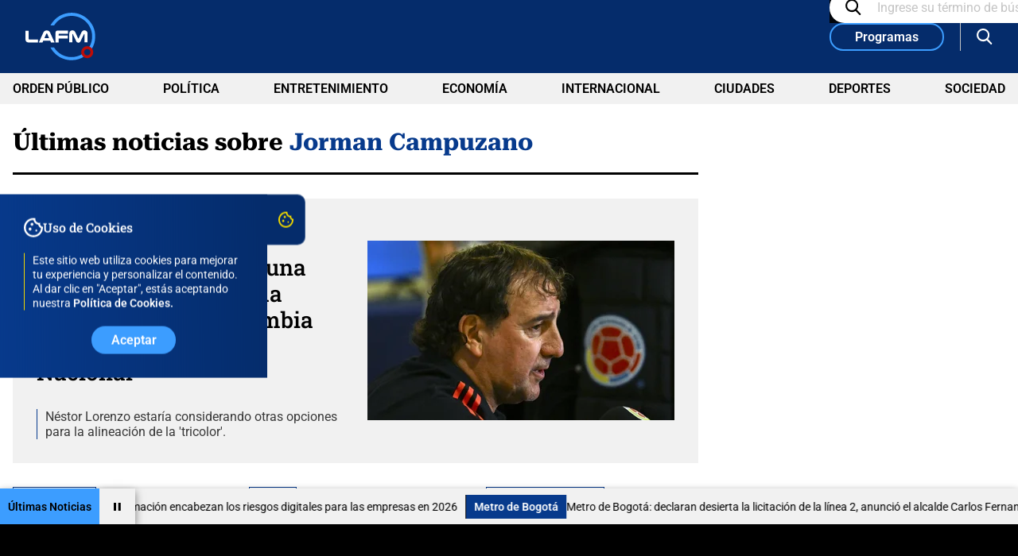

--- FILE ---
content_type: text/html; charset=utf-8
request_url: https://www.lafm.com.co/noticias/jorman-campuzano
body_size: 14952
content:
<!DOCTYPE html>
<html lang="es">
<head>
    <title>Noticias e informaci&#xF3;n de Jorman Campuzano, cobertura completa</title>
    
    
    
            <noscript>
                <link rel="stylesheet" href="https://files.lafm.com.co/__assets/assets/v0.0.0/desktop-tag-BCauvdC4.css" />
            </noscript>
            <link rel="preload" href="https://files.lafm.com.co/__assets/assets/v0.0.0/desktop-tag-BCauvdC4.css" as="style" />
                <style>
                    @font-face{font-family:Roboto;font-style:italic;font-weight:100 900;font-stretch:100%;font-display:swap;src:url(https://files.lafm.com.co/__assets/assets/v0.0.0/fonts/KFO5CnqEu92Fr1Mu53ZEC9_Vu3r1gIhOszmkC3kaWzU-B-UKatGS.woff2) format('woff2');unicode-range:U+0460-052F,U+1C80-1C8A,U+20B4,U+2DE0-2DFF,U+A640-A69F,U+FE2E-FE2F}@font-face{font-family:Roboto;font-style:italic;font-weight:100 900;font-stretch:100%;font-display:swap;src:url(https://files.lafm.com.co/__assets/assets/v0.0.0/fonts/KFO5CnqEu92Fr1Mu53ZEC9_Vu3r1gIhOszmkAnkaWzU-BQuZY0ec.woff2) format('woff2');unicode-range:U+0301,U+0400-045F,U+0490-0491,U+04B0-04B1,U+2116}@font-face{font-family:Roboto;font-style:italic;font-weight:100 900;font-stretch:100%;font-display:swap;src:url(https://files.lafm.com.co/__assets/assets/v0.0.0/fonts/KFO5CnqEu92Fr1Mu53ZEC9_Vu3r1gIhOszmkCnkaWzU-Cf6Wh-ak.woff2) format('woff2');unicode-range:U+1F00-1FFF}@font-face{font-family:Roboto;font-style:italic;font-weight:100 900;font-stretch:100%;font-display:swap;src:url(https://files.lafm.com.co/__assets/assets/v0.0.0/fonts/KFO5CnqEu92Fr1Mu53ZEC9_Vu3r1gIhOszmkBXkaWzU-NsgT4ukU.woff2) format('woff2');unicode-range:U+0370-0377,U+037A-037F,U+0384-038A,U+038C,U+038E-03A1,U+03A3-03FF}@font-face{font-family:Roboto;font-style:italic;font-weight:100 900;font-stretch:100%;font-display:swap;src:url(https://files.lafm.com.co/__assets/assets/v0.0.0/fonts/KFO5CnqEu92Fr1Mu53ZEC9_Vu3r1gIhOszmkenkaWzU-Dwush0cz.woff2) format('woff2');unicode-range:U+0302-0303,U+0305,U+0307-0308,U+0310,U+0312,U+0315,U+031A,U+0326-0327,U+032C,U+032F-0330,U+0332-0333,U+0338,U+033A,U+0346,U+034D,U+0391-03A1,U+03A3-03A9,U+03B1-03C9,U+03D1,U+03D5-03D6,U+03F0-03F1,U+03F4-03F5,U+2016-2017,U+2034-2038,U+203C,U+2040,U+2043,U+2047,U+2050,U+2057,U+205F,U+2070-2071,U+2074-208E,U+2090-209C,U+20D0-20DC,U+20E1,U+20E5-20EF,U+2100-2112,U+2114-2115,U+2117-2121,U+2123-214F,U+2190,U+2192,U+2194-21AE,U+21B0-21E5,U+21F1-21F2,U+21F4-2211,U+2213-2214,U+2216-22FF,U+2308-230B,U+2310,U+2319,U+231C-2321,U+2336-237A,U+237C,U+2395,U+239B-23B7,U+23D0,U+23DC-23E1,U+2474-2475,U+25AF,U+25B3,U+25B7,U+25BD,U+25C1,U+25CA,U+25CC,U+25FB,U+266D-266F,U+27C0-27FF,U+2900-2AFF,U+2B0E-2B11,U+2B30-2B4C,U+2BFE,U+3030,U+FF5B,U+FF5D,U+1D400-1D7FF,U+1EE00-1EEFF}@font-face{font-family:Roboto;font-style:italic;font-weight:100 900;font-stretch:100%;font-display:swap;src:url(https://files.lafm.com.co/__assets/assets/v0.0.0/fonts/KFO5CnqEu92Fr1Mu53ZEC9_Vu3r1gIhOszmkaHkaWzU-mQQU5nC4.woff2) format('woff2');unicode-range:U+0001-000C,U+000E-001F,U+007F-009F,U+20DD-20E0,U+20E2-20E4,U+2150-218F,U+2190,U+2192,U+2194-2199,U+21AF,U+21E6-21F0,U+21F3,U+2218-2219,U+2299,U+22C4-22C6,U+2300-243F,U+2440-244A,U+2460-24FF,U+25A0-27BF,U+2800-28FF,U+2921-2922,U+2981,U+29BF,U+29EB,U+2B00-2BFF,U+4DC0-4DFF,U+FFF9-FFFB,U+10140-1018E,U+10190-1019C,U+101A0,U+101D0-101FD,U+102E0-102FB,U+10E60-10E7E,U+1D2C0-1D2D3,U+1D2E0-1D37F,U+1F000-1F0FF,U+1F100-1F1AD,U+1F1E6-1F1FF,U+1F30D-1F30F,U+1F315,U+1F31C,U+1F31E,U+1F320-1F32C,U+1F336,U+1F378,U+1F37D,U+1F382,U+1F393-1F39F,U+1F3A7-1F3A8,U+1F3AC-1F3AF,U+1F3C2,U+1F3C4-1F3C6,U+1F3CA-1F3CE,U+1F3D4-1F3E0,U+1F3ED,U+1F3F1-1F3F3,U+1F3F5-1F3F7,U+1F408,U+1F415,U+1F41F,U+1F426,U+1F43F,U+1F441-1F442,U+1F444,U+1F446-1F449,U+1F44C-1F44E,U+1F453,U+1F46A,U+1F47D,U+1F4A3,U+1F4B0,U+1F4B3,U+1F4B9,U+1F4BB,U+1F4BF,U+1F4C8-1F4CB,U+1F4D6,U+1F4DA,U+1F4DF,U+1F4E3-1F4E6,U+1F4EA-1F4ED,U+1F4F7,U+1F4F9-1F4FB,U+1F4FD-1F4FE,U+1F503,U+1F507-1F50B,U+1F50D,U+1F512-1F513,U+1F53E-1F54A,U+1F54F-1F5FA,U+1F610,U+1F650-1F67F,U+1F687,U+1F68D,U+1F691,U+1F694,U+1F698,U+1F6AD,U+1F6B2,U+1F6B9-1F6BA,U+1F6BC,U+1F6C6-1F6CF,U+1F6D3-1F6D7,U+1F6E0-1F6EA,U+1F6F0-1F6F3,U+1F6F7-1F6FC,U+1F700-1F7FF,U+1F800-1F80B,U+1F810-1F847,U+1F850-1F859,U+1F860-1F887,U+1F890-1F8AD,U+1F8B0-1F8BB,U+1F8C0-1F8C1,U+1F900-1F90B,U+1F93B,U+1F946,U+1F984,U+1F996,U+1F9E9,U+1FA00-1FA6F,U+1FA70-1FA7C,U+1FA80-1FA89,U+1FA8F-1FAC6,U+1FACE-1FADC,U+1FADF-1FAE9,U+1FAF0-1FAF8,U+1FB00-1FBFF}@font-face{font-family:Roboto;font-style:italic;font-weight:100 900;font-stretch:100%;font-display:swap;src:url(https://files.lafm.com.co/__assets/assets/v0.0.0/fonts/KFO5CnqEu92Fr1Mu53ZEC9_Vu3r1gIhOszmkCXkaWzU-LqXHS6oa.woff2) format('woff2');unicode-range:U+0102-0103,U+0110-0111,U+0128-0129,U+0168-0169,U+01A0-01A1,U+01AF-01B0,U+0300-0301,U+0303-0304,U+0308-0309,U+0323,U+0329,U+1EA0-1EF9,U+20AB}@font-face{font-family:Roboto;font-style:italic;font-weight:100 900;font-stretch:100%;font-display:swap;src:url(https://files.lafm.com.co/__assets/assets/v0.0.0/fonts/KFO5CnqEu92Fr1Mu53ZEC9_Vu3r1gIhOszmkCHkaWzU-cqKqHPSO.woff2) format('woff2');unicode-range:U+0100-02BA,U+02BD-02C5,U+02C7-02CC,U+02CE-02D7,U+02DD-02FF,U+0304,U+0308,U+0329,U+1D00-1DBF,U+1E00-1E9F,U+1EF2-1EFF,U+2020,U+20A0-20AB,U+20AD-20C0,U+2113,U+2C60-2C7F,U+A720-A7FF}@font-face{font-family:Roboto;font-style:italic;font-weight:100 900;font-stretch:100%;font-display:swap;src:url(https://files.lafm.com.co/__assets/assets/v0.0.0/fonts/KFO5CnqEu92Fr1Mu53ZEC9_Vu3r1gIhOszmkBnka-HlDuTyNj.woff2) format('woff2');unicode-range:U+0000-00FF,U+0131,U+0152-0153,U+02BB-02BC,U+02C6,U+02DA,U+02DC,U+0304,U+0308,U+0329,U+2000-206F,U+20AC,U+2122,U+2191,U+2193,U+2212,U+2215,U+FEFF,U+FFFD}@font-face{font-family:Roboto;font-style:normal;font-weight:100 900;font-stretch:100%;font-display:swap;src:url(https://files.lafm.com.co/__assets/assets/v0.0.0/fonts/KFO7CnqEu92Fr1ME7kSn66aGLdTylUAMa3GUBGEe-3VVPul60.woff2) format('woff2');unicode-range:U+0460-052F,U+1C80-1C8A,U+20B4,U+2DE0-2DFF,U+A640-A69F,U+FE2E-FE2F}@font-face{font-family:Roboto;font-style:normal;font-weight:100 900;font-stretch:100%;font-display:swap;src:url(https://files.lafm.com.co/__assets/assets/v0.0.0/fonts/KFO7CnqEu92Fr1ME7kSn66aGLdTylUAMa3iUBGEe-B1tIhOr4.woff2) format('woff2');unicode-range:U+0301,U+0400-045F,U+0490-0491,U+04B0-04B1,U+2116}@font-face{font-family:Roboto;font-style:normal;font-weight:100 900;font-stretch:100%;font-display:swap;src:url(https://files.lafm.com.co/__assets/assets/v0.0.0/fonts/KFO7CnqEu92Fr1ME7kSn66aGLdTylUAMa3CUBGEe-DnPa8eh0.woff2) format('woff2');unicode-range:U+1F00-1FFF}@font-face{font-family:Roboto;font-style:normal;font-weight:100 900;font-stretch:100%;font-display:swap;src:url(https://files.lafm.com.co/__assets/assets/v0.0.0/fonts/KFO7CnqEu92Fr1ME7kSn66aGLdTylUAMa3-UBGEe-iaUSDqqS.woff2) format('woff2');unicode-range:U+0370-0377,U+037A-037F,U+0384-038A,U+038C,U+038E-03A1,U+03A3-03FF}@font-face{font-family:Roboto;font-style:normal;font-weight:100 900;font-stretch:100%;font-display:swap;src:url(https://files.lafm.com.co/__assets/assets/v0.0.0/fonts/KFO7CnqEu92Fr1ME7kSn66aGLdTylUAMawCUBGEe-CBNGtO38.woff2) format('woff2');unicode-range:U+0302-0303,U+0305,U+0307-0308,U+0310,U+0312,U+0315,U+031A,U+0326-0327,U+032C,U+032F-0330,U+0332-0333,U+0338,U+033A,U+0346,U+034D,U+0391-03A1,U+03A3-03A9,U+03B1-03C9,U+03D1,U+03D5-03D6,U+03F0-03F1,U+03F4-03F5,U+2016-2017,U+2034-2038,U+203C,U+2040,U+2043,U+2047,U+2050,U+2057,U+205F,U+2070-2071,U+2074-208E,U+2090-209C,U+20D0-20DC,U+20E1,U+20E5-20EF,U+2100-2112,U+2114-2115,U+2117-2121,U+2123-214F,U+2190,U+2192,U+2194-21AE,U+21B0-21E5,U+21F1-21F2,U+21F4-2211,U+2213-2214,U+2216-22FF,U+2308-230B,U+2310,U+2319,U+231C-2321,U+2336-237A,U+237C,U+2395,U+239B-23B7,U+23D0,U+23DC-23E1,U+2474-2475,U+25AF,U+25B3,U+25B7,U+25BD,U+25C1,U+25CA,U+25CC,U+25FB,U+266D-266F,U+27C0-27FF,U+2900-2AFF,U+2B0E-2B11,U+2B30-2B4C,U+2BFE,U+3030,U+FF5B,U+FF5D,U+1D400-1D7FF,U+1EE00-1EEFF}@font-face{font-family:Roboto;font-style:normal;font-weight:100 900;font-stretch:100%;font-display:swap;src:url(https://files.lafm.com.co/__assets/assets/v0.0.0/fonts/KFO7CnqEu92Fr1ME7kSn66aGLdTylUAMaxKUBGEe-Bm5C9Z0M.woff2) format('woff2');unicode-range:U+0001-000C,U+000E-001F,U+007F-009F,U+20DD-20E0,U+20E2-20E4,U+2150-218F,U+2190,U+2192,U+2194-2199,U+21AF,U+21E6-21F0,U+21F3,U+2218-2219,U+2299,U+22C4-22C6,U+2300-243F,U+2440-244A,U+2460-24FF,U+25A0-27BF,U+2800-28FF,U+2921-2922,U+2981,U+29BF,U+29EB,U+2B00-2BFF,U+4DC0-4DFF,U+FFF9-FFFB,U+10140-1018E,U+10190-1019C,U+101A0,U+101D0-101FD,U+102E0-102FB,U+10E60-10E7E,U+1D2C0-1D2D3,U+1D2E0-1D37F,U+1F000-1F0FF,U+1F100-1F1AD,U+1F1E6-1F1FF,U+1F30D-1F30F,U+1F315,U+1F31C,U+1F31E,U+1F320-1F32C,U+1F336,U+1F378,U+1F37D,U+1F382,U+1F393-1F39F,U+1F3A7-1F3A8,U+1F3AC-1F3AF,U+1F3C2,U+1F3C4-1F3C6,U+1F3CA-1F3CE,U+1F3D4-1F3E0,U+1F3ED,U+1F3F1-1F3F3,U+1F3F5-1F3F7,U+1F408,U+1F415,U+1F41F,U+1F426,U+1F43F,U+1F441-1F442,U+1F444,U+1F446-1F449,U+1F44C-1F44E,U+1F453,U+1F46A,U+1F47D,U+1F4A3,U+1F4B0,U+1F4B3,U+1F4B9,U+1F4BB,U+1F4BF,U+1F4C8-1F4CB,U+1F4D6,U+1F4DA,U+1F4DF,U+1F4E3-1F4E6,U+1F4EA-1F4ED,U+1F4F7,U+1F4F9-1F4FB,U+1F4FD-1F4FE,U+1F503,U+1F507-1F50B,U+1F50D,U+1F512-1F513,U+1F53E-1F54A,U+1F54F-1F5FA,U+1F610,U+1F650-1F67F,U+1F687,U+1F68D,U+1F691,U+1F694,U+1F698,U+1F6AD,U+1F6B2,U+1F6B9-1F6BA,U+1F6BC,U+1F6C6-1F6CF,U+1F6D3-1F6D7,U+1F6E0-1F6EA,U+1F6F0-1F6F3,U+1F6F7-1F6FC,U+1F700-1F7FF,U+1F800-1F80B,U+1F810-1F847,U+1F850-1F859,U+1F860-1F887,U+1F890-1F8AD,U+1F8B0-1F8BB,U+1F8C0-1F8C1,U+1F900-1F90B,U+1F93B,U+1F946,U+1F984,U+1F996,U+1F9E9,U+1FA00-1FA6F,U+1FA70-1FA7C,U+1FA80-1FA89,U+1FA8F-1FAC6,U+1FACE-1FADC,U+1FADF-1FAE9,U+1FAF0-1FAF8,U+1FB00-1FBFF}@font-face{font-family:Roboto;font-style:normal;font-weight:100 900;font-stretch:100%;font-display:swap;src:url(https://files.lafm.com.co/__assets/assets/v0.0.0/fonts/KFO7CnqEu92Fr1ME7kSn66aGLdTylUAMa3OUBGEe-24ctNiOc.woff2) format('woff2');unicode-range:U+0102-0103,U+0110-0111,U+0128-0129,U+0168-0169,U+01A0-01A1,U+01AF-01B0,U+0300-0301,U+0303-0304,U+0308-0309,U+0323,U+0329,U+1EA0-1EF9,U+20AB}@font-face{font-family:Roboto;font-style:normal;font-weight:100 900;font-stretch:100%;font-display:swap;src:url(https://files.lafm.com.co/__assets/assets/v0.0.0/fonts/KFO7CnqEu92Fr1ME7kSn66aGLdTylUAMa3KUBGEe-Dqr_DJ6L.woff2) format('woff2');unicode-range:U+0100-02BA,U+02BD-02C5,U+02C7-02CC,U+02CE-02D7,U+02DD-02FF,U+0304,U+0308,U+0329,U+1D00-1DBF,U+1E00-1E9F,U+1EF2-1EFF,U+2020,U+20A0-20AB,U+20AD-20C0,U+2113,U+2C60-2C7F,U+A720-A7FF}@font-face{font-family:Roboto;font-style:normal;font-weight:100 900;font-stretch:100%;font-display:swap;src:url(https://files.lafm.com.co/__assets/assets/v0.0.0/fonts/KFO7CnqEu92Fr1ME7kSn66aGLdTylUAMa3yUBA-CHnqiQTt.woff2) format('woff2');unicode-range:U+0000-00FF,U+0131,U+0152-0153,U+02BB-02BC,U+02C6,U+02DA,U+02DC,U+0304,U+0308,U+0329,U+2000-206F,U+20AC,U+2122,U+2191,U+2193,U+2212,U+2215,U+FEFF,U+FFFD}@font-face{font-family:'Roboto Serif';font-style:italic;font-weight:100 900;font-stretch:100%;font-display:swap;src:url(https://files.lafm.com.co/__assets/assets/v0.0.0/fonts/R705jywflP6FLr3gZx7K8UyEVQnyR1E7VN-f51xYuGCQepO9CRLLcmv0wAqC-w8kpEzi-QgM6SVM7.woff2) format('woff2');unicode-range:U+0460-052F,U+1C80-1C8A,U+20B4,U+2DE0-2DFF,U+A640-A69F,U+FE2E-FE2F}@font-face{font-family:'Roboto Serif';font-style:italic;font-weight:100 900;font-stretch:100%;font-display:swap;src:url(https://files.lafm.com.co/__assets/assets/v0.0.0/fonts/R705jywflP6FLr3gZx7K8UyEVQnyR1E7VN-f51xYuGCQepO9CRLLcmv0wAqC-wYkpEzi-C1q6CCsV.woff2) format('woff2');unicode-range:U+0301,U+0400-045F,U+0490-0491,U+04B0-04B1,U+2116}@font-face{font-family:'Roboto Serif';font-style:italic;font-weight:100 900;font-stretch:100%;font-display:swap;src:url(https://files.lafm.com.co/__assets/assets/v0.0.0/fonts/R705jywflP6FLr3gZx7K8UyEVQnyR1E7VN-f51xYuGCQepO9CRLLcmv0wAqC-w0kpEzi-CBths53y.woff2) format('woff2');unicode-range:U+0102-0103,U+0110-0111,U+0128-0129,U+0168-0169,U+01A0-01A1,U+01AF-01B0,U+0300-0301,U+0303-0304,U+0308-0309,U+0323,U+0329,U+1EA0-1EF9,U+20AB}@font-face{font-family:'Roboto Serif';font-style:italic;font-weight:100 900;font-stretch:100%;font-display:swap;src:url(https://files.lafm.com.co/__assets/assets/v0.0.0/fonts/R705jywflP6FLr3gZx7K8UyEVQnyR1E7VN-f51xYuGCQepO9CRLLcmv0wAqC-wwkpEzi-ChoiTxwB.woff2) format('woff2');unicode-range:U+0100-02BA,U+02BD-02C5,U+02C7-02CC,U+02CE-02D7,U+02DD-02FF,U+0304,U+0308,U+0329,U+1D00-1DBF,U+1E00-1E9F,U+1EF2-1EFF,U+2020,U+20A0-20AB,U+20AD-20C0,U+2113,U+2C60-2C7F,U+A720-A7FF}@font-face{font-family:'Roboto Serif';font-style:italic;font-weight:100 900;font-stretch:100%;font-display:swap;src:url(https://files.lafm.com.co/__assets/assets/v0.0.0/fonts/R705jywflP6FLr3gZx7K8UyEVQnyR1E7VN-f51xYuGCQepO9CRLLcmv0wAqC-wIkpA-Bs-uwrH4.woff2) format('woff2');unicode-range:U+0000-00FF,U+0131,U+0152-0153,U+02BB-02BC,U+02C6,U+02DA,U+02DC,U+0304,U+0308,U+0329,U+2000-206F,U+20AC,U+2122,U+2191,U+2193,U+2212,U+2215,U+FEFF,U+FFFD}@font-face{font-family:'Roboto Serif';font-style:normal;font-weight:100 900;font-stretch:100%;font-display:swap;src:url(https://files.lafm.com.co/__assets/assets/v0.0.0/fonts/R707jywflP6FLr3gZx7K8UyuXDs9zVwDmXCb8lxYgmuimXPEWoRldX48gtLKywA8oA-BaSB-d5J.woff2) format('woff2');unicode-range:U+0460-052F,U+1C80-1C8A,U+20B4,U+2DE0-2DFF,U+A640-A69F,U+FE2E-FE2F}@font-face{font-family:'Roboto Serif';font-style:normal;font-weight:100 900;font-stretch:100%;font-display:swap;src:url(https://files.lafm.com.co/__assets/assets/v0.0.0/fonts/R707jywflP6FLr3gZx7K8UyuXDs9zVwDmXCb8lxYgmuimXPEWoRldX48gtLDywA8oA-C5r5YN1i.woff2) format('woff2');unicode-range:U+0301,U+0400-045F,U+0490-0491,U+04B0-04B1,U+2116}@font-face{font-family:'Roboto Serif';font-style:normal;font-weight:100 900;font-stretch:100%;font-display:swap;src:url(https://files.lafm.com.co/__assets/assets/v0.0.0/fonts/R707jywflP6FLr3gZx7K8UyuXDs9zVwDmXCb8lxYgmuimXPEWoRldX48gtLIywA8oA-CPO3nJDO.woff2) format('woff2');unicode-range:U+0102-0103,U+0110-0111,U+0128-0129,U+0168-0169,U+01A0-01A1,U+01AF-01B0,U+0300-0301,U+0303-0304,U+0308-0309,U+0323,U+0329,U+1EA0-1EF9,U+20AB}@font-face{font-family:'Roboto Serif';font-style:normal;font-weight:100 900;font-stretch:100%;font-display:swap;src:url(https://files.lafm.com.co/__assets/assets/v0.0.0/fonts/R707jywflP6FLr3gZx7K8UyuXDs9zVwDmXCb8lxYgmuimXPEWoRldX48gtLJywA8oA-BZ3zpMiW.woff2) format('woff2');unicode-range:U+0100-02BA,U+02BD-02C5,U+02C7-02CC,U+02CE-02D7,U+02DD-02FF,U+0304,U+0308,U+0329,U+1D00-1DBF,U+1E00-1E9F,U+1EF2-1EFF,U+2020,U+20A0-20AB,U+20AD-20C0,U+2113,U+2C60-2C7F,U+A720-A7FF}@font-face{font-family:'Roboto Serif';font-style:normal;font-weight:100 900;font-stretch:100%;font-display:swap;src:url(https://files.lafm.com.co/__assets/assets/v0.0.0/fonts/R707jywflP6FLr3gZx7K8UyuXDs9zVwDmXCb8lxYgmuimXPEWoRldX48gtLHywA-Bz8Ox1bI.woff2) format('woff2');unicode-range:U+0000-00FF,U+0131,U+0152-0153,U+02BB-02BC,U+02C6,U+02DA,U+02DC,U+0304,U+0308,U+0329,U+2000-206F,U+20AC,U+2122,U+2191,U+2193,U+2212,U+2215,U+FEFF,U+FFFD}@font-face{font-family:'Roboto Slab';font-style:normal;font-weight:100 900;font-display:swap;src:url(https://files.lafm.com.co/__assets/assets/v0.0.0/fonts/BngMUXZYTXPIvIBgJJSb6ufA5qW54A-BH54svm2.woff2) format('woff2');unicode-range:U+0460-052F,U+1C80-1C8A,U+20B4,U+2DE0-2DFF,U+A640-A69F,U+FE2E-FE2F}@font-face{font-family:'Roboto Slab';font-style:normal;font-weight:100 900;font-display:swap;src:url(https://files.lafm.com.co/__assets/assets/v0.0.0/fonts/BngMUXZYTXPIvIBgJJSb6ufJ5qW54A-BzUUW08o.woff2) format('woff2');unicode-range:U+0301,U+0400-045F,U+0490-0491,U+04B0-04B1,U+2116}@font-face{font-family:'Roboto Slab';font-style:normal;font-weight:100 900;font-display:swap;src:url(https://files.lafm.com.co/__assets/assets/v0.0.0/fonts/BngMUXZYTXPIvIBgJJSb6ufB5qW54A-BuTi-Xi5.woff2) format('woff2');unicode-range:U+1F00-1FFF}@font-face{font-family:'Roboto Slab';font-style:normal;font-weight:100 900;font-display:swap;src:url(https://files.lafm.com.co/__assets/assets/v0.0.0/fonts/BngMUXZYTXPIvIBgJJSb6ufO5qW54A-CGMhFIa2.woff2) format('woff2');unicode-range:U+0370-0377,U+037A-037F,U+0384-038A,U+038C,U+038E-03A1,U+03A3-03FF}@font-face{font-family:'Roboto Slab';font-style:normal;font-weight:100 900;font-display:swap;src:url(https://files.lafm.com.co/__assets/assets/v0.0.0/fonts/BngMUXZYTXPIvIBgJJSb6ufC5qW54A-o378VNJM.woff2) format('woff2');unicode-range:U+0102-0103,U+0110-0111,U+0128-0129,U+0168-0169,U+01A0-01A1,U+01AF-01B0,U+0300-0301,U+0303-0304,U+0308-0309,U+0323,U+0329,U+1EA0-1EF9,U+20AB}@font-face{font-family:'Roboto Slab';font-style:normal;font-weight:100 900;font-display:swap;src:url(https://files.lafm.com.co/__assets/assets/v0.0.0/fonts/BngMUXZYTXPIvIBgJJSb6ufD5qW54A-DFXT9gkm.woff2) format('woff2');unicode-range:U+0100-02BA,U+02BD-02C5,U+02C7-02CC,U+02CE-02D7,U+02DD-02FF,U+0304,U+0308,U+0329,U+1D00-1DBF,U+1E00-1E9F,U+1EF2-1EFF,U+2020,U+20A0-20AB,U+20AD-20C0,U+2113,U+2C60-2C7F,U+A720-A7FF}@font-face{font-family:'Roboto Slab';font-style:normal;font-weight:100 900;font-display:swap;src:url(https://files.lafm.com.co/__assets/assets/v0.0.0/fonts/BngMUXZYTXPIvIBgJJSb6ufN5qU-NGSZfXMW.woff2) format('woff2');unicode-range:U+0000-00FF,U+0131,U+0152-0153,U+02BB-02BC,U+02C6,U+02DA,U+02DC,U+0304,U+0308,U+0329,U+2000-206F,U+20AC,U+2122,U+2191,U+2193,U+2212,U+2215,U+FEFF,U+FFFD}
                </style>
    
    <meta charset="utf-8" />
<meta http-equiv="x-ua-compatible" content="ie=edge">
<meta name="viewport" content="width=device-width, initial-scale=1.0">
<meta name="author" content="La FM" />
<meta name="version" content="0.0.37.0" />
	<meta name="description" content="Ent&#xE9;rate de toda la informaci&#xF3;n noticiosa sobre Jorman Campuzano, con an&#xE1;lisis, contexto y cobertura completa. Haz clic y mantente informado con La FM." />
	<link href="https://www.lafm.com.co/noticias/jorman-campuzano" rel="canonical">

	<meta name="robots" content="index, follow, max-image-preview:large">
		<meta name="googlebot" content="index, follow">

            <meta name="twitter:card" content="summary" />
            <meta name="twitter:site" content="@lafm" />
            <meta name="twitter:title" content="Noticias e informaci&#xF3;n de Jorman Campuzano, cobertura completa" />
            <meta name="twitter:description" content="Ent&#xE9;rate de toda la informaci&#xF3;n noticiosa sobre Jorman Campuzano, con an&#xE1;lisis, contexto y cobertura completa. Haz clic y mantente informado con La FM." />
            <meta name="twitter:image" content="https://files.lafm.com.co/img/lafm-site-default.jpg?w=1280" />

    <meta property="og:site_name" content="La FM">
    <meta property="og:title" content="Noticias e informaci&#xF3;n de Jorman Campuzano, cobertura completa" />
    <meta property="og:type" content="website" />
    <meta property="og:url" content="https://www.lafm.com.co/noticias/jorman-campuzano" />
    <meta property="og:image" content="https://files.lafm.com.co/img/lafm-site-default.jpg?w=1280" />
    <meta property="og:image:type" content="image/jpeg" />
    <meta property="og:image:alt" content="Noticias e informaci&#xF3;n de Jorman Campuzano, cobertura completa" />
    <meta property="og:image:width" content="1280" />
    <meta property="og:image:height" content="720" />
    <meta property="og:description" content="Ent&#xE9;rate de toda la informaci&#xF3;n noticiosa sobre Jorman Campuzano, con an&#xE1;lisis, contexto y cobertura completa. Haz clic y mantente informado con La FM." />
    <meta property="og:locale" content="es_CO" />
    <!--Whatsapp-->
    <meta property="og:image" content="https://files.lafm.com.co/img/lafm-site-default.jpg?w=400&amp;r=1_1" />
    <meta property="og:image:type" content="image/jpeg" />



<link rel="apple-touch-icon" sizes="180x180" href="https://files.lafm.com.co/__assets/favicon/apple-touch-icon.png" />
<link rel="shortcut icon" href="https://files.lafm.com.co/__assets/favicon/favicon.ico" />
<link rel="icon" type="image/svg+xml" href="https://files.lafm.com.co/__assets/favicon/favicon.svg" />




    <script src="//i.e-planning.net/layers/hbdfp.js" id="hbepl" data-isv="us.img.e-planning.net" data-sv="ads.us.e-planning.net" data-ci="2a4fe" data-proxy=true></script>

            <script>
            dataLayer = [{
                'isMobile': false,
            }];
        </script>
<!-- Google Tag Manager -->
<script>
    (function (w, d, s, l, i) {
        w[l] = w[l] || []; w[l].push({
            'gtm.start':
                new Date().getTime(), event: 'gtm.js'
        }); var f = d.getElementsByTagName(s)[0],
            j = d.createElement(s), dl = l != 'dataLayer' ? '&l=' + l : ''; j.async = true; j.src =
                'https://www.googletagmanager.com/gtm.js?id=' + i + dl; f.parentNode.insertBefore(j, f);
    })(window, document, 'script', 'dataLayer', 'GTM-58HN4MLH');</script>
<!-- End Google Tag Manager -->
    <script>
        var youtubeIframeReady = false;
        function onYouTubeIframeAPIReady() {
            youtubeIframeReady = true;
        }
    </script>
</head>
<body>
        <!-- Google Tag Manager (noscript) -->
        <noscript>
            <iframe src="https://www.googletagmanager.com/ns.html?id=GTM-58HN4MLH"
                    height="0" width="0" style="display:none;visibility:hidden" title="ga"></iframe>
        </noscript>
        <!-- End Google Tag Manager (noscript) -->
    <style id="loading-styles">
	.loading_screen {
		background: linear-gradient(to bottom, #f9f9f9 10%, #eeeff3 100%);
		left: 0;
		height: 100%;
		position: fixed;
		top: 0;
		width: 100%;
		z-index: 10000;
		display: flex;
		flex-direction: column;
		justify-content: center;
		align-items: center;
	}

	.loader svg {
		width: 160px;
		height: 110px;
		padding: 2px;
		background: transparent;
	}

		.loader svg .cls-1 {
			animation: pulse-fill-cls1 1.5s infinite;
		}

		.loader svg .cls-2 {
			animation: pulse-fill-cls2 1.5s infinite;
		}

		.loader svg .cls-3 {
			animation: pulse-fill-cls3 1.5s infinite;
		}

	@keyframes pulse-fill-cls1 {
		0%, 100% {
			fill: #3c9dff;
		}

		50% {
			fill: #90caff;
		}
	}

	@keyframes pulse-fill-cls2 {
		0%, 100% {
			fill: #073a8c;
		}

		50% {
			fill: #4a6fb3;
		}
	}

	@keyframes pulse-fill-cls3 {
		0%, 100% {
			fill: #be0c07;
		}

		50% {
			fill: #ff6f60;
		}
	}

</style>
<style id="hide-principal">
	#principal-html {
		display: none;
	}
</style>

<div class="loading_screen">
	<div class="loader">
		<svg id="Layer_1" data-name="Layer 1" xmlns="http://www.w3.org/2000/svg" viewBox="0 0 500.1 340.3">
			<g>
				<path class="cls-2" d="M27.6,213.5c-5.2,0-9.5-.6-13.1-1.7-3.5-1.1-6.4-2.8-8.5-5.1-2.1-2.3-3.6-5.2-4.6-8.6-.9-3.5-1.4-7.5-1.4-12.1v-57h22.8v54.9c0,3.1.5,5.2,1.6,6.3,1,1.1,3,1.7,5.9,1.7h58.7v21.6H27.6Z" />
				<path class="cls-2" d="M207.2,209.7c.3.7.6,1.3.8,1.9s.4,1.2.6,1.9h-25.5c-.2-.6-.3-1.1-.5-1.6s-.3-.9-.5-1.3l-4.5-10.3h-50l-4.4,10.1c-.2.5-.3,1-.5,1.5s-.3,1-.4,1.5h-26.2c.2-.7.4-1.3.6-1.9s.5-1.2.8-1.9l30.3-67.1c2.4-5.3,5.6-9.2,9.5-11.8s8.9-3.9,15-3.9,10.9,1.3,14.8,3.9c4,2.6,7.2,6.5,9.6,11.8l30.5,67.2ZM169.3,181.7l-13-30.3c-.4-.9-1-1.6-1.6-2-.7-.4-1.4-.6-2.3-.6-.8,0-1.5.2-2.1.6-.7.4-1.2,1.1-1.6,2.1l-12.9,30.3h33.5v-.1Z" />
			</g>
			<g>
				<path class="cls-2" d="M304.2,128v22.4h-62.8c-2.3,0-3.5,1.3-3.5,3.8v9.1h65.9v21h-65.9v28.3h-22.6v-69.1c0-10.3,5.1-15.5,15.3-15.5h73.6Z" />
				<path class="cls-2" d="M379.1,214.3c-3,0-5.8-.6-8.4-1.9-2.6-1.2-4.5-3.2-5.9-5.9l-25.6-53.2c-.3-.7-.8-1-1.6-1-.5,0-1,.2-1.4.6-.4.4-.6.9-.6,1.7v57.9h-21.8v-61.9c0-4.8.7-8.7,2.1-11.8s3.3-5.6,5.8-7.6c1.9-1.5,4.1-2.7,6.6-3.7s5.2-1.4,8.2-1.4c5.3,0,9.7,1.5,13.1,4.4s6.2,6.7,8.3,11.4l19.1,41.5c.4,1.1,1.1,1.6,2.1,1.6s1.7-.5,2.1-1.6l19.1-41.5c2.2-4.7,4.9-8.5,8.3-11.4,3.3-2.9,7.7-4.4,13.1-4.4,3,0,5.7.5,8.2,1.4,2.5,1,4.6,2.2,6.6,3.7,2.5,2,4.4,4.5,5.8,7.6s2.1,7,2.1,11.8v61.9h-21.8v-57.9c0-.8-.2-1.3-.6-1.7s-.9-.6-1.4-.6c-.8,0-1.4.3-1.6,1l-25.6,53.2c-1.3,2.7-3.3,4.6-5.9,5.9-2.6,1.3-5.4,1.9-8.4,1.9Z" />
			</g>
			<g>
				<path class="cls-1" d="M420,304.9c-3.1-3.1-5.4-6.7-7-10.7l-.6-1.5-1.4.9c-24.1,15.9-52.2,24.3-81.2,24.3-50.6,0-97.1-25.4-124.4-68.1l-.4-.6h-25.9l1,1.9c1.8,3.3,3.5,6.3,5.3,9.1,31.4,50.1,85.4,80.1,144.4,80.1,34.1,0,67-10.1,95.2-29.2l1.6-1.1-1.7-1.1c-1.7-1-3.4-2.4-4.9-4Z" />
				<path class="cls-1" d="M329.8,0c-29.8,0-59,7.8-84.7,22.5-24.9,14.3-45.9,34.8-60.8,59.3-1.3,2.2-2.6,4.5-4.2,7.3l-1.1,2h25.9l.4-.6c27.3-42.6,73.8-68.1,124.5-68.1,81.5,0,147.8,66.3,147.8,147.8,0,29-8.4,57-24.3,81.2l-.9,1.4,1.5.6c4,1.6,7.6,4,10.7,7,1.5,1.5,2.9,3.2,4.1,5.1l1.1,1.7,1.1-1.6c19.1-28.2,29.2-61.1,29.2-95.2,0-94.1-76.4-170.4-170.3-170.4Z" />
			</g>
			<path class="cls-3" d="M442.3,325.4c-11,0-21.9-4.2-30.2-12.5-8.1-8.1-12.5-18.8-12.5-30.2s4.4-22.2,12.5-30.2c16.7-16.7,43.8-16.7,60.5,0,8.1,8.1,12.5,18.8,12.5,30.2s-4.4,22.2-12.5,30.2c-8.4,8.3-19.4,12.5-30.3,12.5ZM442.3,259.7c-5.9,0-11.8,2.2-16.2,6.7-4.3,4.3-6.7,10.1-6.7,16.2s2.4,11.9,6.7,16.2h0c9,9,23.5,9,32.5,0,4.3-4.3,6.7-10.1,6.7-16.2s-2.4-11.9-6.7-16.2c-4.6-4.5-10.5-6.7-16.3-6.7Z" />
		</svg>
	</div>
</div>
<script>
	var loadingRemoved = false;
	var cleanLoading = function () {
		if (!loadingRemoved) {
			loadingRemoved = true;
			document.getElementById('hide-principal').remove();
			document.getElementsByClassName('loading_screen')[0].remove();
		}
	}
</script>
    <div id="principal-html" class="tag-page">
        

    <header v-bind:class="{ 'on-top': isSearchBoxOpen }" data-mrf-recirculation="Header">
        <div class="top">
            <a class="home-link" href="/" aria-label="Ir a Inicio">
                <img class="logo" src="https://files.lafm.com.co/media/logos/2025/10/23/210528/logo-fm-white.svg" alt="Logo La FM" width="0" height="0" />
            </a>
            <div class="actions">
                <a class="btn third" href="/programas" aria-label="Ir a la Sección de Programas">Programas</a>
                <hr class="v" />
                <search-box url="https://files.lafm.com.co/media/logos/2025/10/23/210528/logo-fm-white.svg" :width=0 :height="0"></search-box>
            </div>
        </div>
            <nav class="nav-sections" aria-label="Main Navigation">
                <ul class="menu container">
                        <li>
                            <a href="https://www.lafm.com.co/orden-publico" class=" category-header">Orden P&#xFA;blico</a>
                        </li>
                        <li>
                            <a href="https://www.lafm.com.co/politica" class=" category-header">Pol&#xED;tica</a>
                        </li>
                        <li>
                            <a href="https://www.lafm.com.co/entretenimiento" class=" category-header">Entretenimiento</a>
                        </li>
                        <li>
                            <a href="https://www.lafm.com.co/economia" class=" category-header">Econom&#xED;a</a>
                        </li>
                        <li>
                            <a href="https://www.lafm.com.co/internacional" class=" category-header">Internacional</a>
                        </li>
                        <li>
                            <a href="https://www.lafm.com.co/ciudades" class=" category-header">Ciudades</a>
                        </li>
                        <li>
                            <a href="https://www.lafm.com.co/deportes" class=" category-header">Deportes</a>
                        </li>
                        <li>
                            <a href="https://www.lafm.com.co/sociedad" class=" category-header">Sociedad </a>
                        </li>

                </ul>
            </nav>
        <breaking-news></breaking-news>
    </header>
    <header v-bind:class="{ show: scrollPosition > 131, 'on-top': isSearchBoxOpen }" class="fixed" data-mrf-recirculation="Header">
        <div class="top">
            <div class="wrap">
                <a class="home-link" href="/" aria-label="Ir a Inicio">
                    <img class="logo" src="https://files.lafm.com.co/media/logos/2025/10/23/210528/logo-fm-white.svg" alt="Logo La FM" width="0" height="0" />
                </a>
                <format-date class="date" :format="'MMMM DD, YYYY'"></format-date>
            </div>
                <nav class="breadcrumb" aria-label="Breadcrumb">
                    <ul class="breadcrumb-items">
                            <li>
                                <a href="/">INICIO</a>
                            </li>
                        <li>
                            <span title="Jorman Campuzano">
                                Jorman Campuzano
                            </span>
                        </li>
                    </ul>
                </nav>
            <button v-if="isGalleryOpen" @click="setGalleryIdx()" aria-label="Cerrar Detalle de Galería">
                <svg class="icon-close" width="1024" height="1024" viewBox="0 0 1024 1024" preserveAspectRatio="xMinYMin" aria-hidden="true" focusable="false"><use href="/ui/v3/icons.svg#icon-close"></use></svg>
            </button>
            <div class="actions" v-else>
                <a class="shows-url" href="/programas" aria-label="Ir a la Sección de Programas">Programas</a>
                <hr class="v" />
                <search-box url="https://files.lafm.com.co/media/logos/2025/10/23/210528/logo-fm-white.svg" :width=0 :height="0"></search-box>
            </div>
        </div>
        <breaking-news></breaking-news>
    </header>

        
        <main class="wrapper-main">
            
<div class="two-columns container" data-mrf-recirculation="Listado de Noticias">
    <section class="fc">
        
    <div class="description-card-2">
        <div class="lafm-title">
            <h1 class="title">
                Últimas noticias sobre
                <strong class="tag-name-listing">Jorman Campuzano</strong>
            </h1>
            <h2 class="hide">Noticias</h2>
        </div>
    </div>

        
	<div class="news-2 gray">
		<div class="info">
			
        <a class="kicker" href="/noticias/nestor-lorenzo">
            <span class="kicker-title">N&#xE9;stor Lorenzo</span>
        </a>

			<h3 class="title">
				<a href="/deportes/jorman-campuzano-seria-convocado-por-nestor-lorenzo-358033">
					N&#xE9;stor Lorenzo dar&#xED;a una sorpresa en la pr&#xF3;xima convocatoria de Colombia tras el Millonarios vs Nacional
				</a>
			</h3>
			
    <div class="lead">Néstor Lorenzo estaría considerando otras opciones para la alineación de la 'tricolor'.</div>

		</div>
		
<a class="img-wrap" href="/deportes/jorman-campuzano-seria-convocado-por-nestor-lorenzo-358033">
    
    <img class="lazyload"
         alt="N&#xE9;stor Lorenzo denunci&#xF3; espionaje de Bolivia"
         data-src="https://files.lafm.com.co/assets/public/2024-10/nestor-lorenzo.jpg"
         src="data:image/svg+xml,%3Csvg xmlns='http://www.w3.org/2000/svg' viewBox='0 0 1300 760'%3E%3C/svg%3E"
         height="760"
         width="1300"
         onerror="this.src='data:image/svg+xml,%3Csvg xmlns=\'http://www.w3.org/2000/svg\' viewBox=\'0 0 1300 760\'%3E%3C/svg%3E'" />
    <noscript>
        <img loading="lazy"
             alt="N&#xE9;stor Lorenzo denunci&#xF3; espionaje de Bolivia"
             src="https://files.lafm.com.co/assets/public/2024-10/nestor-lorenzo.jpg?w=480"
             height="760"
             width="1300" />
    </noscript>

</a>
	</div>

        

	<div class="news-1 ">
		<div class="info">

        <a class="kicker" href="/noticias/boca-juniors">
            <span class="kicker-title">Boca Juniors</span>
        </a>
			<h3 class="title">
				<a href="/deportes/atletico-nacional-confirmo-el-fichaje-de-jorman-campuzano-345968">
					Atl&#xE9;tico Nacional confirm&#xF3; a Jorman Campuzano como su nuevo refuerzo
				</a>
			</h3>
			

		</div>

<a class="img-wrap" href="/deportes/atletico-nacional-confirmo-el-fichaje-de-jorman-campuzano-345968">
    
    <img class="lazyload"
         alt="Jorman Campuzano"
         data-src="https://files.lafm.com.co/assets/public/2024-06/jorman_campuzano.jpg"
         src="data:image/svg+xml,%3Csvg xmlns='http://www.w3.org/2000/svg' viewBox='0 0 1140 760'%3E%3C/svg%3E"
         height="760"
         width="1140"
         onerror="this.src='data:image/svg+xml,%3Csvg xmlns=\'http://www.w3.org/2000/svg\' viewBox=\'0 0 1140 760\'%3E%3C/svg%3E'" />
    <noscript>
        <img loading="lazy"
             alt="Jorman Campuzano"
             src="https://files.lafm.com.co/assets/public/2024-06/jorman_campuzano.jpg?w=480"
             height="760"
             width="1140" />
    </noscript>

</a>	</div>



	<div class="news-1 ">
		<div class="info">

        <a class="kicker" href="/noticias/futbol">
            <span class="kicker-title">f&#xFA;tbol</span>
        </a>
			<h3 class="title">
				<a href="/deportes/jorman-campuzano-a-un-paso-de-dejar-boca-juniors-334875">
					Jorman Campuzano, a un paso de dejar Boca Juniors &#xBF;Vuelve a Colombia?
				</a>
			</h3>
			

		</div>

<a class="img-wrap" href="/deportes/jorman-campuzano-a-un-paso-de-dejar-boca-juniors-334875">
    
    <img class="lazyload"
         alt="Jorman Campuzano"
         data-src="https://files.lafm.com.co/assets/public/2022-07/jorman_campuzano.jpg"
         src="data:image/svg+xml,%3Csvg xmlns='http://www.w3.org/2000/svg' viewBox='0 0 1300 760'%3E%3C/svg%3E"
         height="760"
         width="1300"
         onerror="this.src='data:image/svg+xml,%3Csvg xmlns=\'http://www.w3.org/2000/svg\' viewBox=\'0 0 1300 760\'%3E%3C/svg%3E'" />
    <noscript>
        <img loading="lazy"
             alt="Jorman Campuzano"
             src="https://files.lafm.com.co/assets/public/2022-07/jorman_campuzano.jpg?w=480"
             height="760"
             width="1300" />
    </noscript>

</a>	</div>



	<div class="news-1 ">
		<div class="info">

        <a class="kicker" href="/noticias/seleccion-colombia">
            <span class="kicker-title">Selecci&#xF3;n Colombia</span>
        </a>
			<h3 class="title">
				<a href="/deportes/jorman-campuzano-volvera-a-la-seleccion-colombia-321477">
					&#xBF;Jorman Campuzano volver&#xE1; a ser convocado a Selecci&#xF3;n Colombia?
				</a>
			</h3>
			

		</div>

<a class="img-wrap" href="/deportes/jorman-campuzano-volvera-a-la-seleccion-colombia-321477">
    
    <img class="lazyload"
         alt="Jorman Campuzano"
         data-src="https://files.lafm.com.co/assets/public/2022-07/jorman_campuzano.jpg"
         src="data:image/svg+xml,%3Csvg xmlns='http://www.w3.org/2000/svg' viewBox='0 0 1300 760'%3E%3C/svg%3E"
         height="760"
         width="1300"
         onerror="this.src='data:image/svg+xml,%3Csvg xmlns=\'http://www.w3.org/2000/svg\' viewBox=\'0 0 1300 760\'%3E%3C/svg%3E'" />
    <noscript>
        <img loading="lazy"
             alt="Jorman Campuzano"
             src="https://files.lafm.com.co/assets/public/2022-07/jorman_campuzano.jpg?w=480"
             height="760"
             width="1300" />
    </noscript>

</a>	</div>



	<div class="news-1 ">
		<div class="info">

        <a class="kicker" href="/noticias/boca-juniors">
            <span class="kicker-title">Boca Juniors</span>
        </a>
			<h3 class="title">
				<a href="/sociedad/boca-juniors-el-fichaje-de-peso-que-pone-en-duda-continuidad-de-campuzano-284424">
					Boca Juniors: El fichaje de peso que pone en duda la continuidad de Campuzano
				</a>
			</h3>
			

		</div>

<a class="img-wrap" href="/sociedad/boca-juniors-el-fichaje-de-peso-que-pone-en-duda-continuidad-de-campuzano-284424">
    
    <img class="lazyload"
         alt="Jorman Campuzano"
         data-src="https://files.lafm.com.co/assets/public/2022-07/jorman_campuzano.jpg"
         src="data:image/svg+xml,%3Csvg xmlns='http://www.w3.org/2000/svg' viewBox='0 0 1300 760'%3E%3C/svg%3E"
         height="760"
         width="1300"
         onerror="this.src='data:image/svg+xml,%3Csvg xmlns=\'http://www.w3.org/2000/svg\' viewBox=\'0 0 1300 760\'%3E%3C/svg%3E'" />
    <noscript>
        <img loading="lazy"
             alt="Jorman Campuzano"
             src="https://files.lafm.com.co/assets/public/2022-07/jorman_campuzano.jpg?w=480"
             height="760"
             width="1300" />
    </noscript>

</a>	</div>



	<div class="news-1 ">
		<div class="info">

        <a class="kicker" href="/noticias/boca-juniors">
            <span class="kicker-title">Boca Juniors</span>
        </a>
			<h3 class="title">
				<a href="/deportes/jorman-campuzano-recibira-nacionalidad-argentina-259139">
					Jorman Campuzano recibir&#xE1; nacionalidad argentina
				</a>
			</h3>
			

		</div>

<a class="img-wrap" href="/deportes/jorman-campuzano-recibira-nacionalidad-argentina-259139">
    
    <img class="lazyload"
         alt="Jorman Campuzano, jugador de Boca Juniors"
         data-src="https://files.lafm.com.co/assets/public/2019-02/campuzano_boca_2_0.jpg"
         src="data:image/svg+xml,%3Csvg xmlns='http://www.w3.org/2000/svg' viewBox='0 0 711 397'%3E%3C/svg%3E"
         height="397"
         width="711"
         onerror="this.src='data:image/svg+xml,%3Csvg xmlns=\'http://www.w3.org/2000/svg\' viewBox=\'0 0 711 397\'%3E%3C/svg%3E'" />
    <noscript>
        <img loading="lazy"
             alt="Jorman Campuzano, jugador de Boca Juniors"
             src="https://files.lafm.com.co/assets/public/2019-02/campuzano_boca_2_0.jpg?w=480"
             height="397"
             width="711" />
    </noscript>

</a>	</div>



	<div class="news-1 ">
		<div class="info">

        <a class="kicker" href="/noticias/jorman-campuzano">
            <span class="kicker-title">Jorman Campuzano</span>
        </a>
			<h3 class="title">
				<a href="/deportes/jorman-campuzano-hablo-sobre-la-muerte-de-uno-de-sus-bebes-256485">
					Jorman Campuzano y la dif&#xED;cil situaci&#xF3;n en medio de embarazo de su esposa
				</a>
			</h3>
			

		</div>

<a class="img-wrap" href="/deportes/jorman-campuzano-hablo-sobre-la-muerte-de-uno-de-sus-bebes-256485">
    
    <img class="lazyload"
         alt="Jorman Campuzano, Boca Juniors"
         data-src="https://files.lafm.com.co/assets/public/2020-03/jorman_campuzano_0.jpg"
         src="data:image/svg+xml,%3Csvg xmlns='http://www.w3.org/2000/svg' viewBox='0 0 1260 740'%3E%3C/svg%3E"
         height="740"
         width="1260"
         onerror="this.src='data:image/svg+xml,%3Csvg xmlns=\'http://www.w3.org/2000/svg\' viewBox=\'0 0 1260 740\'%3E%3C/svg%3E'" />
    <noscript>
        <img loading="lazy"
             alt="Jorman Campuzano, Boca Juniors"
             src="https://files.lafm.com.co/assets/public/2020-03/jorman_campuzano_0.jpg?w=480"
             height="740"
             width="1260" />
    </noscript>

</a>	</div>



	<div class="news-1 ">
		<div class="info">

        <a class="kicker" href="/noticias/colombia">
            <span class="kicker-title">Colombia</span>
        </a>
			<h3 class="title">
				<a href="/entretenimiento/jorman-campuzano-quiere-volver-a-colombia-interes-de-millonarios-y-nacional-251290">
					Jorman Campuzano quiere volver a Colombia; Millonarios y Nacional al acecho
				</a>
			</h3>
			

		</div>

<a class="img-wrap" href="/entretenimiento/jorman-campuzano-quiere-volver-a-colombia-interes-de-millonarios-y-nacional-251290">
    
    <img class="lazyload"
         alt="Jorman Campuzano, Boca Juniors"
         data-src="https://files.lafm.com.co/assets/public/2020-03/000_1j651n_opt_1_0.jpg"
         src="data:image/svg+xml,%3Csvg xmlns='http://www.w3.org/2000/svg' viewBox='0 0 1260 740'%3E%3C/svg%3E"
         height="740"
         width="1260"
         onerror="this.src='data:image/svg+xml,%3Csvg xmlns=\'http://www.w3.org/2000/svg\' viewBox=\'0 0 1260 740\'%3E%3C/svg%3E'" />
    <noscript>
        <img loading="lazy"
             alt="Jorman Campuzano, Boca Juniors"
             src="https://files.lafm.com.co/assets/public/2020-03/000_1j651n_opt_1_0.jpg?w=480"
             height="740"
             width="1260" />
    </noscript>

</a>	</div>



	<div class="news-1 ">
		<div class="info">

        <a class="kicker" href="/noticias/jorman-campuzano">
            <span class="kicker-title">Jorman Campuzano</span>
        </a>
			<h3 class="title">
				<a href="/deportes/jorman-campuzano-se-estrella-con-su-carro-en-buenos-aires-242692">
					Jorman Campuzano sufre duro accidente de tr&#xE1;nsito en Buenos Aires
				</a>
			</h3>
			

		</div>

<a class="img-wrap" href="/deportes/jorman-campuzano-se-estrella-con-su-carro-en-buenos-aires-242692">
    
    <img class="lazyload"
         alt="Jorman Campuzano, jugador de Boca Juniors"
         data-src="https://files.lafm.com.co/assets/public/2019-02/campuzano_boca_2_0.jpg"
         src="data:image/svg+xml,%3Csvg xmlns='http://www.w3.org/2000/svg' viewBox='0 0 711 397'%3E%3C/svg%3E"
         height="397"
         width="711"
         onerror="this.src='data:image/svg+xml,%3Csvg xmlns=\'http://www.w3.org/2000/svg\' viewBox=\'0 0 711 397\'%3E%3C/svg%3E'" />
    <noscript>
        <img loading="lazy"
             alt="Jorman Campuzano, jugador de Boca Juniors"
             src="https://files.lafm.com.co/assets/public/2019-02/campuzano_boca_2_0.jpg?w=480"
             height="397"
             width="711" />
    </noscript>

</a>	</div>



	<div class="news-1 ">
		<div class="info">

        <a class="kicker" href="/noticias/jorman-campuzano">
            <span class="kicker-title">Jorman Campuzano</span>
        </a>
			<h3 class="title">
				<a href="/deportes/boca-juniors-fabra-y-campuzano-ya-no-saldrian-del-equipo-235223">
					Fabra y Campuzano ya no se ir&#xED;an de Boca Juniors
				</a>
			</h3>
			

		</div>

<a class="img-wrap" href="/deportes/boca-juniors-fabra-y-campuzano-ya-no-saldrian-del-equipo-235223">
    
    <img class="lazyload"
         alt="Jorman Campuzano"
         data-src="https://files.lafm.com.co/assets/public/2021-01/jorman_campuzano_0.jpg"
         src="data:image/svg+xml,%3Csvg xmlns='http://www.w3.org/2000/svg' viewBox='0 0 1440 980'%3E%3C/svg%3E"
         height="980"
         width="1440"
         onerror="this.src='data:image/svg+xml,%3Csvg xmlns=\'http://www.w3.org/2000/svg\' viewBox=\'0 0 1440 980\'%3E%3C/svg%3E'" />
    <noscript>
        <img loading="lazy"
             alt="Jorman Campuzano"
             src="https://files.lafm.com.co/assets/public/2021-01/jorman_campuzano_0.jpg?w=480"
             height="980"
             width="1440" />
    </noscript>

</a>	</div>



	<div class="news-1 ">
		<div class="info">

        <a class="kicker" href="/noticias/boca-juniors">
            <span class="kicker-title">Boca Juniors</span>
        </a>
			<h3 class="title">
				<a href="/deportes/boca-juniors-pone-precio-a-los-colombianos-234791">
					Boca Juniors espera hacer millonario negocio con Fabra, Campuzano y Villa
				</a>
			</h3>
			

		</div>

<a class="img-wrap" href="/deportes/boca-juniors-pone-precio-a-los-colombianos-234791">
    
    <img class="lazyload"
         alt="Fabra, Campuzano y Villa, Boca Juniors"
         data-src="https://files.lafm.com.co/assets/public/2021-01/befunky-collage_1_0.jpg"
         src="data:image/svg+xml,%3Csvg xmlns='http://www.w3.org/2000/svg' viewBox='0 0 1260 740'%3E%3C/svg%3E"
         height="740"
         width="1260"
         onerror="this.src='data:image/svg+xml,%3Csvg xmlns=\'http://www.w3.org/2000/svg\' viewBox=\'0 0 1260 740\'%3E%3C/svg%3E'" />
    <noscript>
        <img loading="lazy"
             alt="Fabra, Campuzano y Villa, Boca Juniors"
             src="https://files.lafm.com.co/assets/public/2021-01/befunky-collage_1_0.jpg?w=480"
             height="740"
             width="1260" />
    </noscript>

</a>	</div>



	<div class="news-1 ">
		<div class="info">

        <a class="kicker" href="/noticias/jorman-campuzano">
            <span class="kicker-title">Jorman Campuzano</span>
        </a>
			<h3 class="title">
				<a href="/deportes/frank-fabra-y-jorman-campuzano-no-seguiran-en-boca-juniors-234663">
					Boca Juniors no contar&#xED;a con Fabra y Campuzano en 2021
				</a>
			</h3>
			

		</div>

<a class="img-wrap" href="/deportes/frank-fabra-y-jorman-campuzano-no-seguiran-en-boca-juniors-234663">
    
    <img class="lazyload"
         alt="Jorman Campuzano, jugador de Boca Juniors"
         data-src="https://files.lafm.com.co/assets/public/2019-02/campuzano_boca_2_0.jpg"
         src="data:image/svg+xml,%3Csvg xmlns='http://www.w3.org/2000/svg' viewBox='0 0 711 397'%3E%3C/svg%3E"
         height="397"
         width="711"
         onerror="this.src='data:image/svg+xml,%3Csvg xmlns=\'http://www.w3.org/2000/svg\' viewBox=\'0 0 711 397\'%3E%3C/svg%3E'" />
    <noscript>
        <img loading="lazy"
             alt="Jorman Campuzano, jugador de Boca Juniors"
             src="https://files.lafm.com.co/assets/public/2019-02/campuzano_boca_2_0.jpg?w=480"
             height="397"
             width="711" />
    </noscript>

</a>	</div>



	<div class="news-1 ">
		<div class="info">

        <a class="kicker" href="/noticias/boca-juniors">
            <span class="kicker-title">Boca Juniors</span>
        </a>
			<h3 class="title">
				<a href="/deportes/de-rossi-respalda-a-jorman-campuzano-tras-la-expulsion-contra-river-233054">
					De Rossi respalda a Jorman Campuzano tras la expulsi&#xF3;n en el cl&#xE1;sico contra River
				</a>
			</h3>
			

		</div>

<a class="img-wrap" href="/deportes/de-rossi-respalda-a-jorman-campuzano-tras-la-expulsion-contra-river-233054">
    
    <img class="lazyload"
         alt="Daniele de Rossi"
         data-src="https://files.lafm.com.co/assets/public/2019-07/daniele_de_rossi_0.jpg"
         src="data:image/svg+xml,%3Csvg xmlns='http://www.w3.org/2000/svg' viewBox='0 0 840 471'%3E%3C/svg%3E"
         height="471"
         width="840"
         onerror="this.src='data:image/svg+xml,%3Csvg xmlns=\'http://www.w3.org/2000/svg\' viewBox=\'0 0 840 471\'%3E%3C/svg%3E'" />
    <noscript>
        <img loading="lazy"
             alt="Daniele de Rossi"
             src="https://files.lafm.com.co/assets/public/2019-07/daniele_de_rossi_0.jpg?w=480"
             height="471"
             width="840" />
    </noscript>

</a>	</div>



	<div class="news-1 ">
		<div class="info">

        <a class="kicker" href="/noticias/jorman-campuzano">
            <span class="kicker-title">Jorman Campuzano</span>
        </a>
			<h3 class="title">
				<a href="/deportes/jorman-campuzano-sera-baja-de-boca-juniors-en-la-copa-libertadores-232942">
					Jorman Campuzano no estar&#xE1; en la ida de las semifinales de la Copa Libertadores
				</a>
			</h3>
			

		</div>

<a class="img-wrap" href="/deportes/jorman-campuzano-sera-baja-de-boca-juniors-en-la-copa-libertadores-232942">
    
    <img class="lazyload"
         alt="Jorman Campuzano, jugador de Boca Juniors"
         data-src="https://files.lafm.com.co/assets/public/2019-02/campuzano_boca_2_0.jpg"
         src="data:image/svg+xml,%3Csvg xmlns='http://www.w3.org/2000/svg' viewBox='0 0 711 397'%3E%3C/svg%3E"
         height="397"
         width="711"
         onerror="this.src='data:image/svg+xml,%3Csvg xmlns=\'http://www.w3.org/2000/svg\' viewBox=\'0 0 711 397\'%3E%3C/svg%3E'" />
    <noscript>
        <img loading="lazy"
             alt="Jorman Campuzano, jugador de Boca Juniors"
             src="https://files.lafm.com.co/assets/public/2019-02/campuzano_boca_2_0.jpg?w=480"
             height="397"
             width="711" />
    </noscript>

</a>	</div>



	<div class="news-1 ">
		<div class="info">

        <a class="kicker" href="/noticias/boca-juniors">
            <span class="kicker-title">Boca Juniors</span>
        </a>
			<h3 class="title">
				<a href="/deportes/lesion-de-jorman-campuzano-enciende-las-alarmas-en-boca-232867">
					Lesi&#xF3;n de Jorman Campuzano enciende las alarmas en Boca
				</a>
			</h3>
			

		</div>

<a class="img-wrap" href="/deportes/lesion-de-jorman-campuzano-enciende-las-alarmas-en-boca-232867">
    
    <img class="lazyload"
         alt="Jorman Campuzano, Boca Juniors"
         data-src="https://files.lafm.com.co/assets/public/2020-03/jorman_campuzano_0.jpg"
         src="data:image/svg+xml,%3Csvg xmlns='http://www.w3.org/2000/svg' viewBox='0 0 1260 740'%3E%3C/svg%3E"
         height="740"
         width="1260"
         onerror="this.src='data:image/svg+xml,%3Csvg xmlns=\'http://www.w3.org/2000/svg\' viewBox=\'0 0 1260 740\'%3E%3C/svg%3E'" />
    <noscript>
        <img loading="lazy"
             alt="Jorman Campuzano, Boca Juniors"
             src="https://files.lafm.com.co/assets/public/2020-03/jorman_campuzano_0.jpg?w=480"
             height="740"
             width="1260" />
    </noscript>

</a>	</div>



	<div class="news-1 ">
		<div class="info">

        <a class="kicker" href="/noticias/james-rodriguez">
            <span class="kicker-title">James Rodr&#xED;guez</span>
        </a>
			<h3 class="title">
				<a href="/deportes/jorman-campuzano-recibio-emocionante-regalo-de-james-y-vidal-224203">
					Jorman Campuzano recibi&#xF3; emocionante regalo de James y Vidal
				</a>
			</h3>
			

		</div>

<a class="img-wrap" href="/deportes/jorman-campuzano-recibio-emocionante-regalo-de-james-y-vidal-224203">
    
    <img class="lazyload"
         alt="Jorman Campuzano, Boca Juniors"
         data-src="https://files.lafm.com.co/assets/public/2020-03/jorman_campuzano_0.jpg"
         src="data:image/svg+xml,%3Csvg xmlns='http://www.w3.org/2000/svg' viewBox='0 0 1260 740'%3E%3C/svg%3E"
         height="740"
         width="1260"
         onerror="this.src='data:image/svg+xml,%3Csvg xmlns=\'http://www.w3.org/2000/svg\' viewBox=\'0 0 1260 740\'%3E%3C/svg%3E'" />
    <noscript>
        <img loading="lazy"
             alt="Jorman Campuzano, Boca Juniors"
             src="https://files.lafm.com.co/assets/public/2020-03/jorman_campuzano_0.jpg?w=480"
             height="740"
             width="1260" />
    </noscript>

</a>	</div>



        
        <news-pager :pager-info="{&quot;type&quot;:2,&quot;id&quot;:&quot;29799&quot;,&quot;s&quot;:16,&quot;tt&quot;:27}"></news-pager>
    <a class="hide" href="https://www.lafm.com.co/noticias/jorman-campuzano?s=16">Siguiente página</a>

    </section>
    <section class="sc">
        <div class="sidebar">
            <div id="gpt-ad-41" class="ad rectangle"></div>
            <trends-multiple></trends-multiple>
            <div id="gpt-ad-42" class="ad rectangle"></div>
        </div>
    </section>
</div>
<div class="lazyload container" data-mgid="https://jsc.mgid.com/site/758036.js">
    <div data-type="_mgwidget" data-widget-id="1290931"></div>
</div>

    <section class="grid-news container" data-mrf-recirculation="Últimas Noticias">
        <div class="lafm-title">
            <h2 class="title">Últimas Noticias</h2>
        </div>


	<div class="news-1 gray">
		<div class="info">

        <a class="kicker" href="/noticias/exnovios">
            <span class="kicker-title">exnovios</span>
        </a>
			<h3 class="title">
				<a href="/entretenimiento/karol-g-y-feid-habrian-terminado-su-relacion-de-forma-amistosa-segun-versiones-388200">
					&#xBF;Karol G y Feid terminaron? Aseguran que la relaci&#xF3;n habr&#xED;a acabado hace meses y de manera amistosa
				</a>
			</h3>
			
    <div class="lead">Señalaron que la decisión se tomó en buenos términos y que, pese a ya no ser pareja, Karol G y Feid mantienen una comunicación respetuosa.</div>

		</div>

<a class="img-wrap" href="/entretenimiento/karol-g-y-feid-habrian-terminado-su-relacion-de-forma-amistosa-segun-versiones-388200">
    
    <img class="lazyload"
         alt="A lo largo de esos a&#xF1;os compartieron logros importantes, como giras por distintos pa&#xED;ses, nuevos lanzamientos y reconocimientos dentro de la m&#xFA;sica."
         data-src="https://files.lafm.com.co/media/news-images/2026/01/20/021634/karolg-feid-1200x675.jpg"
         src="data:image/svg+xml,%3Csvg xmlns='http://www.w3.org/2000/svg' viewBox='0 0 1200 675'%3E%3C/svg%3E"
         height="675"
         width="1200"
         onerror="this.src='data:image/svg+xml,%3Csvg xmlns=\'http://www.w3.org/2000/svg\' viewBox=\'0 0 1200 675\'%3E%3C/svg%3E'" />
    <noscript>
        <img loading="lazy"
             alt="A lo largo de esos a&#xF1;os compartieron logros importantes, como giras por distintos pa&#xED;ses, nuevos lanzamientos y reconocimientos dentro de la m&#xFA;sica."
             src="https://files.lafm.com.co/media/news-images/2026/01/20/021634/karolg-feid-1200x675.jpg?w=480"
             height="675"
             width="1200" />
    </noscript>

</a>	</div>



	<div class="news-1 ">
		<div class="info">

        <a class="kicker" href="/noticias/medidas-economicas">
            <span class="kicker-title">Medidas econ&#xF3;micas</span>
        </a>
			<h3 class="title">
				<a href="/politica/deficit-fiscal-heredado-explica-pago-de-deuda-con-intereses-segun-petro-388201">
					Heredamos un d&#xE9;ficit fiscal y estamos pagando la deuda con intereses: Petro
				</a>
			</h3>
			

		</div>

<a class="img-wrap" href="/politica/deficit-fiscal-heredado-explica-pago-de-deuda-con-intereses-segun-petro-388201">
    
    <img class="lazyload"
         alt="De acuerdo con el presidente, esa decisi&#xF3;n implica regalar el patrimonio nacional, lo que agrav&#xF3; el d&#xE9;ficit primario y llev&#xF3; a que la deuda se vuelva impagable."
         data-src="https://files.lafm.com.co/media/news-images/2026/01/17/191336/gustavo-petro-1-1200x675.jpg"
         src="data:image/svg+xml,%3Csvg xmlns='http://www.w3.org/2000/svg' viewBox='0 0 1200 675'%3E%3C/svg%3E"
         height="675"
         width="1200"
         onerror="this.src='data:image/svg+xml,%3Csvg xmlns=\'http://www.w3.org/2000/svg\' viewBox=\'0 0 1200 675\'%3E%3C/svg%3E'" />
    <noscript>
        <img loading="lazy"
             alt="De acuerdo con el presidente, esa decisi&#xF3;n implica regalar el patrimonio nacional, lo que agrav&#xF3; el d&#xE9;ficit primario y llev&#xF3; a que la deuda se vuelva impagable."
             src="https://files.lafm.com.co/media/news-images/2026/01/17/191336/gustavo-petro-1-1200x675.jpg?w=480"
             height="675"
             width="1200" />
    </noscript>

</a>	</div>


                <hr class="vert" />

	<div class="news-1 ">
		<div class="info">

        <a class="kicker" href="/noticias/politica-internacional">
            <span class="kicker-title">Pol&#xED;tica internacional</span>
        </a>
			<h3 class="title">
				<a href="/internacional/analistas-dicen-que-america-latina-gana-peso-en-la-estrategia-exterior-de-trump-388188">
					Analistas dicen que Am&#xE9;rica Latina gana peso en la estrategia exterior de Trump: &#x201C;Hoy est&#xE1; en el centro de las preocupaciones&quot;
				</a>
			</h3>
			

		</div>

<a class="img-wrap" href="/internacional/analistas-dicen-que-america-latina-gana-peso-en-la-estrategia-exterior-de-trump-388188">
    
    <img class="lazyload"
         alt="Uno de los analistas dijo que la principal preocupaci&#xF3;n de Washington es el narcotr&#xE1;fico."
         data-src="https://files.lafm.com.co/media/news-images/2026/01/20/002140/estados-unidos-1200x675.jpg"
         src="data:image/svg+xml,%3Csvg xmlns='http://www.w3.org/2000/svg' viewBox='0 0 1200 675'%3E%3C/svg%3E"
         height="675"
         width="1200"
         onerror="this.src='data:image/svg+xml,%3Csvg xmlns=\'http://www.w3.org/2000/svg\' viewBox=\'0 0 1200 675\'%3E%3C/svg%3E'" />
    <noscript>
        <img loading="lazy"
             alt="Uno de los analistas dijo que la principal preocupaci&#xF3;n de Washington es el narcotr&#xE1;fico."
             src="https://files.lafm.com.co/media/news-images/2026/01/20/002140/estados-unidos-1200x675.jpg?w=480"
             height="675"
             width="1200" />
    </noscript>

</a>	</div>


                <hr />
                <hr />

	<div class="news-1 ">
		<div class="info">
					<div class="kicker-wrap">
						
        <a class="kicker" href="/noticias/codigo-de-transito">
            <span class="kicker-title">C&#xF3;digo de Tr&#xE1;nsito</span>
        </a>

					</div>
			<h3 class="title">
				<a href="/actualidad/asi-se-impugna-una-multa-de-transito-en-colombia-paso-a-paso-388199">
					As&#xED; se impugna una multa de tr&#xE1;nsito en Colombia: paso a paso
				</a>
			</h3>
			
    <div class="lead">Guía práctica para impugnar una multa de tránsito en Colombia: plazos, audiencias, recursos y causales legales que permiten controvertir una sanción vial.</div>

		</div>
	</div>



	<div class="news-1 ">
		<div class="info">
					<div class="kicker-wrap">
						
        <a class="kicker" href="/noticias/magnicidio">
            <span class="kicker-title">Magnicidio</span>
        </a>

					</div>
			<h3 class="title">
				<a href="/orden-publico/magnicidio-de-miguel-uribe-fiscalia-retiro-solicitud-de-imputacion-contra-director-de-la-unp-augusto-rodriguez-388196">
					Magnicidio Miguel Uribe: Fiscal&#xED;a retir&#xF3; solicitud de imputaci&#xF3;n contra director de la UNP Augusto Rodr&#xED;guez
				</a>
			</h3>
			
    <div class="lead">La imputación que se había solicitado en un primer momento era por el delito de prevaricato por omisión.</div>

		</div>
	</div>


    </section>

<la-fm-shows class="container"></la-fm-shows>

	<section class="videos-section container" data-mrf-recirculation="En Video">
		<div class="lafm-title container">
			<h2 class="title">
				<a href="/videos">
					En video
				</a>
			</h2>
			<a href="/videos" class="btn primary with-icon">
				Más videos
				<svg class="icon-arrow" width="640" height="1024" viewBox="0 0 640 1024" preserveAspectRatio="xMinYMin" aria-hidden="true" focusable="false"><use href="/ui/v3/icons.svg#icon-arrow"></use></svg>
			</a>
		</div>
		<div class="wrap-videos container">
			<div class="videos-list">
				<div class="bg-top hidden"></div>
				<div class="videos" ref="videosListRef">
						<div class="news-2 dark reverse" @click="selectVideo(1)">
							<div class="info">
								<h3 class="title">
									Habla encargado de la empresa que hizo auditor&#xED;a sobre chuzadas al minJusticia: las debilidades del informe de Pegasus
								</h3>
							</div>
							<div class="img-wrap" :class="{'playing': selectedVideo == 1}">
								
    <img class="lazyload"
         alt="La denuncia provoc&#xF3; una crisis en el Gobierno y dos declaraciones del ministro de Defensa y del exjefe de la Direcci&#xF3;n Nacional de Inteligencia (DNI)."
         data-src="https://files.lafm.com.co/media/news-images/2026/01/19/231326/andres-idarraga-1200x675.jpg"
         src="data:image/svg+xml,%3Csvg xmlns='http://www.w3.org/2000/svg' viewBox='0 0 1200 675'%3E%3C/svg%3E"
         height="675"
         width="1200"
         onerror="this.src='data:image/svg+xml,%3Csvg xmlns=\'http://www.w3.org/2000/svg\' viewBox=\'0 0 1200 675\'%3E%3C/svg%3E'" />
    <noscript>
        <img loading="lazy"
             alt="La denuncia provoc&#xF3; una crisis en el Gobierno y dos declaraciones del ministro de Defensa y del exjefe de la Direcci&#xF3;n Nacional de Inteligencia (DNI)."
             src="https://files.lafm.com.co/media/news-images/2026/01/19/231326/andres-idarraga-1200x675.jpg?w=480"
             height="675"
             width="1200" />
    </noscript>

								<svg width="24" height="24" viewBox="0 0 24 24" class="equalizer" v-if="selectedVideo == 1">
									<rect class="bar bar--1" x="4" y="4" width="3.7" height="8" />
									<rect class="bar bar--2" x="10.2" y="4" width="3.7" height="16" />
									<rect class="bar bar--3" x="16.3" y="4" width="3.7" height="11" />
								</svg>
							</div>
						</div>
						<div class="news-2 dark reverse" @click="selectVideo(2)">
							<div class="info">
								<h3 class="title">
									&quot;Lo que empez&#xF3; con una casa termin&#xF3; con una poblaci&#xF3;n&quot;: periodista da nuevos detalles sobre incendios en Chile
								</h3>
							</div>
							<div class="img-wrap" :class="{'playing': selectedVideo == 2}">
								
    <img class="lazyload"
         alt="Las llamas se extendieron desde focos iniciales hasta zonas pobladas en Biob&#xED;o y Maule, seg&#xFA;n el reporte desde el lugar."
         data-src="https://files.lafm.com.co/media/news-images/2026/01/19/225111/incendios-en-sur-de-chile-pasan-de-casas-a-poblaciones-1200x675.jpg"
         src="data:image/svg+xml,%3Csvg xmlns='http://www.w3.org/2000/svg' viewBox='0 0 1200 675'%3E%3C/svg%3E"
         height="675"
         width="1200"
         onerror="this.src='data:image/svg+xml,%3Csvg xmlns=\'http://www.w3.org/2000/svg\' viewBox=\'0 0 1200 675\'%3E%3C/svg%3E'" />
    <noscript>
        <img loading="lazy"
             alt="Las llamas se extendieron desde focos iniciales hasta zonas pobladas en Biob&#xED;o y Maule, seg&#xFA;n el reporte desde el lugar."
             src="https://files.lafm.com.co/media/news-images/2026/01/19/225111/incendios-en-sur-de-chile-pasan-de-casas-a-poblaciones-1200x675.jpg?w=480"
             height="675"
             width="1200" />
    </noscript>

								<svg width="24" height="24" viewBox="0 0 24 24" class="equalizer" v-if="selectedVideo == 2">
									<rect class="bar bar--1" x="4" y="4" width="3.7" height="8" />
									<rect class="bar bar--2" x="10.2" y="4" width="3.7" height="16" />
									<rect class="bar bar--3" x="16.3" y="4" width="3.7" height="11" />
								</svg>
							</div>
						</div>
						<div class="news-2 dark reverse" @click="selectVideo(3)">
							<div class="info">
								<h3 class="title">
									&#xBF;Est&#xE1; Millonarios en crisis deportiva? El arranque del equipo albiazul prende las alarmas
								</h3>
							</div>
							<div class="img-wrap" :class="{'playing': selectedVideo == 3}">
								
    <img class="lazyload"
         alt="Millonarios F.C."
         data-src="https://files.lafm.com.co/media/news-images/2026/01/19/212937/millonarios-fc-1200x675.jpg"
         src="data:image/svg+xml,%3Csvg xmlns='http://www.w3.org/2000/svg' viewBox='0 0 1200 675'%3E%3C/svg%3E"
         height="675"
         width="1200"
         onerror="this.src='data:image/svg+xml,%3Csvg xmlns=\'http://www.w3.org/2000/svg\' viewBox=\'0 0 1200 675\'%3E%3C/svg%3E'" />
    <noscript>
        <img loading="lazy"
             alt="Millonarios F.C."
             src="https://files.lafm.com.co/media/news-images/2026/01/19/212937/millonarios-fc-1200x675.jpg?w=480"
             height="675"
             width="1200" />
    </noscript>

								<svg width="24" height="24" viewBox="0 0 24 24" class="equalizer" v-if="selectedVideo == 3">
									<rect class="bar bar--1" x="4" y="4" width="3.7" height="8" />
									<rect class="bar bar--2" x="10.2" y="4" width="3.7" height="16" />
									<rect class="bar bar--3" x="16.3" y="4" width="3.7" height="11" />
								</svg>
							</div>
						</div>
						<div class="news-2 dark reverse" @click="selectVideo(4)">
							<div class="info">
								<h3 class="title">
									&#xBF;Se puede amar a dos personas al mismo tiempo? As&#xED; se diferencian amor y enamoramiento
								</h3>
							</div>
							<div class="img-wrap" :class="{'playing': selectedVideo == 4}">
								
    <img class="lazyload"
         alt="La psic&#xF3;loga Paula Ucros durante su participaci&#xF3;n en el programa Habla con ella."
         data-src="https://files.lafm.com.co/media/news-images/2026/01/19/172230/se-puede-amar-a-dos-personas-al-mismo-tiempo-realmente-1200x675.jpg"
         src="data:image/svg+xml,%3Csvg xmlns='http://www.w3.org/2000/svg' viewBox='0 0 1200 675'%3E%3C/svg%3E"
         height="675"
         width="1200"
         onerror="this.src='data:image/svg+xml,%3Csvg xmlns=\'http://www.w3.org/2000/svg\' viewBox=\'0 0 1200 675\'%3E%3C/svg%3E'" />
    <noscript>
        <img loading="lazy"
             alt="La psic&#xF3;loga Paula Ucros durante su participaci&#xF3;n en el programa Habla con ella."
             src="https://files.lafm.com.co/media/news-images/2026/01/19/172230/se-puede-amar-a-dos-personas-al-mismo-tiempo-realmente-1200x675.jpg?w=480"
             height="675"
             width="1200" />
    </noscript>

								<svg width="24" height="24" viewBox="0 0 24 24" class="equalizer" v-if="selectedVideo == 4">
									<rect class="bar bar--1" x="4" y="4" width="3.7" height="8" />
									<rect class="bar bar--2" x="10.2" y="4" width="3.7" height="16" />
									<rect class="bar bar--3" x="16.3" y="4" width="3.7" height="11" />
								</svg>
							</div>
						</div>
						<div class="news-2 dark reverse" @click="selectVideo(5)">
							<div class="info">
								<h3 class="title">
									Elecciones presidenciales 2026: Candidatos reaccionan a encuesta de GAD3 que posiciona a Iv&#xE1;n Cepeda y Abelardo De la Espriella
								</h3>
							</div>
							<div class="img-wrap" :class="{'playing': selectedVideo == 5}">
								
    <img class="lazyload"
         alt="encuesta gad3 sacude las presidenciales 2026 asi responden los candidatos"
         data-src="https://files.lafm.com.co/media/news-images/2026/01/19/153136/encuesta-gad3-sacude-las-presidenciales-2026-asi-responden-los-candidatos-1200x675.jpg"
         src="data:image/svg+xml,%3Csvg xmlns='http://www.w3.org/2000/svg' viewBox='0 0 1200 675'%3E%3C/svg%3E"
         height="675"
         width="1200"
         onerror="this.src='data:image/svg+xml,%3Csvg xmlns=\'http://www.w3.org/2000/svg\' viewBox=\'0 0 1200 675\'%3E%3C/svg%3E'" />
    <noscript>
        <img loading="lazy"
             alt="encuesta gad3 sacude las presidenciales 2026 asi responden los candidatos"
             src="https://files.lafm.com.co/media/news-images/2026/01/19/153136/encuesta-gad3-sacude-las-presidenciales-2026-asi-responden-los-candidatos-1200x675.jpg?w=480"
             height="675"
             width="1200" />
    </noscript>

								<svg width="24" height="24" viewBox="0 0 24 24" class="equalizer" v-if="selectedVideo == 5">
									<rect class="bar bar--1" x="4" y="4" width="3.7" height="8" />
									<rect class="bar bar--2" x="10.2" y="4" width="3.7" height="16" />
									<rect class="bar bar--3" x="16.3" y="4" width="3.7" height="11" />
								</svg>
							</div>
						</div>
						<div class="news-2 dark reverse" @click="selectVideo(6)">
							<div class="info">
								<h3 class="title">
									No hay m&#xE1;quinas de impresi&#xF3;n de pasaportes en Colombia para el nuevo modelo, advierte Contralor&#xED;a
								</h3>
							</div>
							<div class="img-wrap" :class="{'playing': selectedVideo == 6}">
								
    <img class="lazyload"
         alt="contraloria advierte riesgos financieros y operativos en el nuevo modelo de pasaportes"
         data-src="https://files.lafm.com.co/media/news-images/2026/01/19/144102/contraloria-advierte-riesgos-financieros-y-operativos-en-el-nuevo-modelo-de-pasaportes-1200x675.jpg"
         src="data:image/svg+xml,%3Csvg xmlns='http://www.w3.org/2000/svg' viewBox='0 0 1200 675'%3E%3C/svg%3E"
         height="675"
         width="1200"
         onerror="this.src='data:image/svg+xml,%3Csvg xmlns=\'http://www.w3.org/2000/svg\' viewBox=\'0 0 1200 675\'%3E%3C/svg%3E'" />
    <noscript>
        <img loading="lazy"
             alt="contraloria advierte riesgos financieros y operativos en el nuevo modelo de pasaportes"
             src="https://files.lafm.com.co/media/news-images/2026/01/19/144102/contraloria-advierte-riesgos-financieros-y-operativos-en-el-nuevo-modelo-de-pasaportes-1200x675.jpg?w=480"
             height="675"
             width="1200" />
    </noscript>

								<svg width="24" height="24" viewBox="0 0 24 24" class="equalizer" v-if="selectedVideo == 6">
									<rect class="bar bar--1" x="4" y="4" width="3.7" height="8" />
									<rect class="bar bar--2" x="10.2" y="4" width="3.7" height="16" />
									<rect class="bar bar--3" x="16.3" y="4" width="3.7" height="11" />
								</svg>
							</div>
						</div>
						<div class="news-2 dark reverse" @click="selectVideo(7)">
							<div class="info">
								<h3 class="title">
									&#xBF;Pinz&#xF3;n se le mete al &#x27;rancho&#x27; a Paloma?
								</h3>
							</div>
							<div class="img-wrap" :class="{'playing': selectedVideo == 7}">
								
    <img class="lazyload"
         alt="Pinz&#xF3;n y Paloma"
         data-src="https://files.lafm.com.co/media/news-images/2026/01/19/143128/pinzonpaloma-1200x675.jpg"
         src="data:image/svg+xml,%3Csvg xmlns='http://www.w3.org/2000/svg' viewBox='0 0 1200 675'%3E%3C/svg%3E"
         height="675"
         width="1200"
         onerror="this.src='data:image/svg+xml,%3Csvg xmlns=\'http://www.w3.org/2000/svg\' viewBox=\'0 0 1200 675\'%3E%3C/svg%3E'" />
    <noscript>
        <img loading="lazy"
             alt="Pinz&#xF3;n y Paloma"
             src="https://files.lafm.com.co/media/news-images/2026/01/19/143128/pinzonpaloma-1200x675.jpg?w=480"
             height="675"
             width="1200" />
    </noscript>

								<svg width="24" height="24" viewBox="0 0 24 24" class="equalizer" v-if="selectedVideo == 7">
									<rect class="bar bar--1" x="4" y="4" width="3.7" height="8" />
									<rect class="bar bar--2" x="10.2" y="4" width="3.7" height="16" />
									<rect class="bar bar--3" x="16.3" y="4" width="3.7" height="11" />
								</svg>
							</div>
						</div>
						<div class="news-2 dark reverse" @click="selectVideo(8)">
							<div class="info">
								<h3 class="title">
									&#xBF;Qui&#xE9;n gana y por qu&#xE9;? GAD3 explica c&#xF3;mo se anticipa el escenario electoral en Colombia
								</h3>
							</div>
							<div class="img-wrap" :class="{'playing': selectedVideo == 8}">
								
    <img class="lazyload"
         alt="quien va ganando en las encuestas de colombia gad3 revela como se anticipa el voto"
         data-src="https://files.lafm.com.co/media/news-images/2026/01/19/123132/quien-va-ganando-en-las-encuestas-de-colombia-gad3-revela-como-se-anticipa-el-voto-1200x675.jpg"
         src="data:image/svg+xml,%3Csvg xmlns='http://www.w3.org/2000/svg' viewBox='0 0 1200 675'%3E%3C/svg%3E"
         height="675"
         width="1200"
         onerror="this.src='data:image/svg+xml,%3Csvg xmlns=\'http://www.w3.org/2000/svg\' viewBox=\'0 0 1200 675\'%3E%3C/svg%3E'" />
    <noscript>
        <img loading="lazy"
             alt="quien va ganando en las encuestas de colombia gad3 revela como se anticipa el voto"
             src="https://files.lafm.com.co/media/news-images/2026/01/19/123132/quien-va-ganando-en-las-encuestas-de-colombia-gad3-revela-como-se-anticipa-el-voto-1200x675.jpg?w=480"
             height="675"
             width="1200" />
    </noscript>

								<svg width="24" height="24" viewBox="0 0 24 24" class="equalizer" v-if="selectedVideo == 8">
									<rect class="bar bar--1" x="4" y="4" width="3.7" height="8" />
									<rect class="bar bar--2" x="10.2" y="4" width="3.7" height="16" />
									<rect class="bar bar--3" x="16.3" y="4" width="3.7" height="11" />
								</svg>
							</div>
						</div>
						<div class="news-2 dark reverse" @click="selectVideo(9)">
							<div class="info">
								<h3 class="title">
									Inter&#xE9;s de los chinos en vender escudo anti-radares a Colombia podr&#xED;a afectar reuni&#xF3;n Trump-Petro
								</h3>
							</div>
							<div class="img-wrap" :class="{'playing': selectedVideo == 9}">
								
    <img class="lazyload"
         alt="Reuni&#xF3;n entre Donald Trump y Gustavo Petro"
         data-src="https://files.lafm.com.co/media/news-images/2026/01/19/120126/petro-trump-reunion-1200x675.jpg"
         src="data:image/svg+xml,%3Csvg xmlns='http://www.w3.org/2000/svg' viewBox='0 0 1200 675'%3E%3C/svg%3E"
         height="675"
         width="1200"
         onerror="this.src='data:image/svg+xml,%3Csvg xmlns=\'http://www.w3.org/2000/svg\' viewBox=\'0 0 1200 675\'%3E%3C/svg%3E'" />
    <noscript>
        <img loading="lazy"
             alt="Reuni&#xF3;n entre Donald Trump y Gustavo Petro"
             src="https://files.lafm.com.co/media/news-images/2026/01/19/120126/petro-trump-reunion-1200x675.jpg?w=480"
             height="675"
             width="1200" />
    </noscript>

								<svg width="24" height="24" viewBox="0 0 24 24" class="equalizer" v-if="selectedVideo == 9">
									<rect class="bar bar--1" x="4" y="4" width="3.7" height="8" />
									<rect class="bar bar--2" x="10.2" y="4" width="3.7" height="16" />
									<rect class="bar bar--3" x="16.3" y="4" width="3.7" height="11" />
								</svg>
							</div>
						</div>
						<div class="news-2 dark reverse" @click="selectVideo(10)">
							<div class="info">
								<h3 class="title">
									Las seis de las 6 con Juan Lozano | lunes 19 de enero de 2026
								</h3>
							</div>
							<div class="img-wrap" :class="{'playing': selectedVideo == 10}">
								
    <img class="lazyload"
         alt="Estas son las noticias m&#xE1;s importantes de este viernes en La FM."
         data-src="https://files.lafm.com.co/media/news-images/2025/12/18/005704/juan-lozano-seis-de-las-seis-2-1200x675.jpg"
         src="data:image/svg+xml,%3Csvg xmlns='http://www.w3.org/2000/svg' viewBox='0 0 1200 675'%3E%3C/svg%3E"
         height="675"
         width="1200"
         onerror="this.src='data:image/svg+xml,%3Csvg xmlns=\'http://www.w3.org/2000/svg\' viewBox=\'0 0 1200 675\'%3E%3C/svg%3E'" />
    <noscript>
        <img loading="lazy"
             alt="Estas son las noticias m&#xE1;s importantes de este viernes en La FM."
             src="https://files.lafm.com.co/media/news-images/2025/12/18/005704/juan-lozano-seis-de-las-seis-2-1200x675.jpg?w=480"
             height="675"
             width="1200" />
    </noscript>

								<svg width="24" height="24" viewBox="0 0 24 24" class="equalizer" v-if="selectedVideo == 10">
									<rect class="bar bar--1" x="4" y="4" width="3.7" height="8" />
									<rect class="bar bar--2" x="10.2" y="4" width="3.7" height="16" />
									<rect class="bar bar--3" x="16.3" y="4" width="3.7" height="11" />
								</svg>
							</div>
						</div>
				</div>
				<div class="bg-bottom"></div>
				<div class="btns-scroll">
					<button class="btn circle btn-up" @mousedown="startScrollUp" @mouseup="stopScroll" @mouseleave="stopScroll" aria-label="Desplazar lista de videos hacia arriba">
						<svg class="icon-arrow" width="640" height="1024" viewBox="0 0 640 1024" preserveAspectRatio="xMinYMin" aria-hidden="true" focusable="false"><use href="/ui/v3/icons.svg#icon-arrow"></use></svg>
					</button>
					<button class="btn circle btn-down" @mousedown="startScrollDown" @mouseup="stopScroll" @mouseleave="stopScroll" aria-label="Desplazar lista de videos nacia abajo">
						<svg class="icon-arrow" width="640" height="1024" viewBox="0 0 640 1024" preserveAspectRatio="xMinYMin" aria-hidden="true" focusable="false"><use href="/ui/v3/icons.svg#icon-arrow"></use></svg>
					</button>
				</div>
			</div>


			<div class="video-item">
					<div v-if="selectedVideo == 1">
						<div class="lazyload" data-embed-type="youtube" data-embed-id="-lvFnXfYuhE"></div>
					</div>
					<a href="/orden-publico/pegasus-auditor-explica-fallas-del-informe-sobre-chuzadas-al-minjusticia-388189" v-if="selectedVideo == 1" class="btn full with-icon">
						Ver nota completa
						<svg class="icon-arrow" width="640" height="1024" viewBox="0 0 640 1024" preserveAspectRatio="xMinYMin" aria-hidden="true" focusable="false"><use href="/ui/v3/icons.svg#icon-arrow"></use></svg>
					</a>
					<div v-if="selectedVideo == 2">
						<div class="lazyload" data-embed-type="youtube" data-embed-id="DfIQTohuFpU"></div>
					</div>
					<a href="/internacional/incendios-en-sur-de-chile-pasan-de-casas-a-poblaciones-388185" v-if="selectedVideo == 2" class="btn full with-icon">
						Ver nota completa
						<svg class="icon-arrow" width="640" height="1024" viewBox="0 0 640 1024" preserveAspectRatio="xMinYMin" aria-hidden="true" focusable="false"><use href="/ui/v3/icons.svg#icon-arrow"></use></svg>
					</a>
					<div v-if="selectedVideo == 3">
						<div class="lazyload" data-embed-type="youtube" data-embed-id="g8W12cjiyEk"></div>
					</div>
					<a href="/deportes/esta-millonarios-en-crisis-deportiva-el-arranque-del-equipo-albiazul-prende-las-alarmas-388176" v-if="selectedVideo == 3" class="btn full with-icon">
						Ver nota completa
						<svg class="icon-arrow" width="640" height="1024" viewBox="0 0 640 1024" preserveAspectRatio="xMinYMin" aria-hidden="true" focusable="false"><use href="/ui/v3/icons.svg#icon-arrow"></use></svg>
					</a>
					<div v-if="selectedVideo == 4">
						<div class="lazyload" data-embed-type="youtube" data-embed-id="_ZS0guepya4"></div>
					</div>
					<a href="/sociedad/se-puede-amar-a-dos-personas-al-mismo-tiempo-realmente-388140" v-if="selectedVideo == 4" class="btn full with-icon">
						Ver nota completa
						<svg class="icon-arrow" width="640" height="1024" viewBox="0 0 640 1024" preserveAspectRatio="xMinYMin" aria-hidden="true" focusable="false"><use href="/ui/v3/icons.svg#icon-arrow"></use></svg>
					</a>
					<div v-if="selectedVideo == 5">
						<div class="lazyload" data-embed-type="youtube" data-embed-id="JCtelDNCoCQ"></div>
					</div>
					<a href="/politica/encuesta-gad3-sacude-las-presidenciales-2026-asi-responden-los-candidatos-388120" v-if="selectedVideo == 5" class="btn full with-icon">
						Ver nota completa
						<svg class="icon-arrow" width="640" height="1024" viewBox="0 0 640 1024" preserveAspectRatio="xMinYMin" aria-hidden="true" focusable="false"><use href="/ui/v3/icons.svg#icon-arrow"></use></svg>
					</a>
					<div v-if="selectedVideo == 6">
						<div class="lazyload" data-embed-type="youtube" data-embed-id="_ZS0guepya4"></div>
					</div>
					<a href="/actualidad/contraloria-advierte-riesgos-financieros-y-operativos-en-el-nuevo-modelo-de-pasaportes-388119" v-if="selectedVideo == 6" class="btn full with-icon">
						Ver nota completa
						<svg class="icon-arrow" width="640" height="1024" viewBox="0 0 640 1024" preserveAspectRatio="xMinYMin" aria-hidden="true" focusable="false"><use href="/ui/v3/icons.svg#icon-arrow"></use></svg>
					</a>
					<div v-if="selectedVideo == 7">
						<div class="lazyload" data-embed-type="youtube" data-embed-id="XQZSOR7kAeo"></div>
					</div>
					<a href="/politica/discurso-de-juan-carlos-pinzon-en-antioquia-388117" v-if="selectedVideo == 7" class="btn full with-icon">
						Ver nota completa
						<svg class="icon-arrow" width="640" height="1024" viewBox="0 0 640 1024" preserveAspectRatio="xMinYMin" aria-hidden="true" focusable="false"><use href="/ui/v3/icons.svg#icon-arrow"></use></svg>
					</a>
					<div v-if="selectedVideo == 8">
						<div class="lazyload" data-embed-type="youtube" data-embed-id="v-JbxKoqKqQ"></div>
					</div>
					<a href="/politica/quien-va-ganando-en-las-encuestas-de-colombia-gad3-revela-como-se-anticipa-el-voto-388106" v-if="selectedVideo == 8" class="btn full with-icon">
						Ver nota completa
						<svg class="icon-arrow" width="640" height="1024" viewBox="0 0 640 1024" preserveAspectRatio="xMinYMin" aria-hidden="true" focusable="false"><use href="/ui/v3/icons.svg#icon-arrow"></use></svg>
					</a>
					<div v-if="selectedVideo == 9">
						<div class="lazyload" data-embed-type="youtube" data-embed-id="WyB3q7OzEbA"></div>
					</div>
					<a href="/politica/reunion-trump-y-petro-podria-afectarse-por-interes-de-chinos-en-vender-escudos-antiradares-388105" v-if="selectedVideo == 9" class="btn full with-icon">
						Ver nota completa
						<svg class="icon-arrow" width="640" height="1024" viewBox="0 0 640 1024" preserveAspectRatio="xMinYMin" aria-hidden="true" focusable="false"><use href="/ui/v3/icons.svg#icon-arrow"></use></svg>
					</a>
					<div v-if="selectedVideo == 10">
						<div class="lazyload" data-embed-type="youtube" data-embed-id="ZVyokRusQ2w"></div>
					</div>
					<a href="/carta-del-director/las-seis-de-las-6-con-juan-lozano-lunes-19-de-enero-de-2026-388101" v-if="selectedVideo == 10" class="btn full with-icon">
						Ver nota completa
						<svg class="icon-arrow" width="640" height="1024" viewBox="0 0 640 1024" preserveAspectRatio="xMinYMin" aria-hidden="true" focusable="false"><use href="/ui/v3/icons.svg#icon-arrow"></use></svg>
					</a>
			</div>
		</div>
	</section>

        </main>
        <cookies-banner cookies-policy-url="https://corporativorcnradio.com/wp-content/uploads/2025/10/Anexo-1-Poli%CC%81ticas-de-cookies-y-datos-de-navegacio%CC%81n.pdf"></cookies-banner>
        

    <footer data-mrf-recirculation="Footer">
        <div class="container">
            <div class="row-1">
                <a href="/">
                    <img src="https://files.lafm.com.co/media/logos/2025/10/23/210528/logo-fm-white.svg" class="logo-fm" alt="Logo La FM" width="0" height="0" />
                </a>
                
    <ul class="social-media">
            <li>
                <a href="https://www.facebook.com/lafmcolombia/" target="_blank" rel="nofollow" aria-label="Ir al perfil de Facebook de La FM" class="btn circle">
                    <svg class="icon-facebook" width="573" height="1024" viewBox="0 0 573 1024" preserveAspectRatio="xMinYMin" aria-hidden="true" focusable="false"><use href="/ui/v3/icons.svg#icon-facebook"></use></svg>
                </a>
            </li>
            <li>
                <a href="https://www.youtube.com/channel/UC6GkkHjigCzoVgvtYg8UB9g" target="_blank" rel="nofollow" aria-label="Ir a Youtube de La FM" class="btn circle">
                    <svg class="icon-youtube" width="1475" height="1024" viewBox="0 0 1475 1024" preserveAspectRatio="xMinYMin" aria-hidden="true" focusable="false"><use href="/ui/v3/icons.svg#icon-youtube"></use></svg>
                </a>
            </li>
            <li>
                <a href="https://x.com/lafm" target="_blank" rel="nofollow" aria-label="Ir al perfil de x de La FM" class="btn circle">
                    <svg class="icon-x" width="1147" height="1024" viewBox="0 0 1147 1024" preserveAspectRatio="xMinYMin" aria-hidden="true" focusable="false"><use href="/ui/v3/icons.svg#icon-x"></use></svg>
                </a>
            </li>
            <li>
                <a href="https://www.instagram.com/lafmoficial/" target="_blank" rel="nofollow" aria-label="Ir al perfil de Instagram de La FM" class="btn circle">
                    <svg class="icon-instagram" width="1024" height="1024" viewBox="0 0 1024 1024" preserveAspectRatio="xMinYMin" aria-hidden="true" focusable="false"><use href="/ui/v3/icons.svg#icon-instagram"></use></svg>
                </a>
            </li>
            <li>
                <a href="https://co.linkedin.com/company/rcnradio" target="_blank" rel="nofollow" aria-label="Ir al perfil de LinkedIn de La FM" class="btn circle">
                    <svg class="icon-linkedin" width="1024" height="1024" viewBox="0 0 1024 1024" preserveAspectRatio="xMinYMin" aria-hidden="true" focusable="false"><use href="/ui/v3/icons.svg#icon-linkedin"></use></svg>
                </a>
            </li>
            <li>
                <a href="https://www.lafm.com.co/rss-index" target="_blank" rel="nofollow" aria-label="Ir a Rss de La FM " class="btn circle">
                    <svg class="icon-rss" width="1024" height="1024" viewBox="0 0 1024 1024" preserveAspectRatio="xMinYMin" aria-hidden="true" focusable="false"><use href="/ui/v3/icons.svg#icon-rss"></use></svg>
                </a>
            </li>
            <li>
                <a href="https://www.tiktok.com/@lafmoficial" target="_blank" rel="nofollow" aria-label="Ir a TikTok de La FM " class="btn circle">
                    <svg class="icon-tiktok" width="901" height="1024" viewBox="0 0 901 1024" preserveAspectRatio="xMinYMin" aria-hidden="true" focusable="false"><use href="/ui/v3/icons.svg#icon-tiktok"></use></svg>
                </a>
            </li>
    </ul>

            </div>
            <div class="row-2">
                    <div class="media-sections">
                        <collapse-module>
                            <template #header>
                                Secciones
                            </template>
                            <ul class="collapse-content-item">
                                    <li>
                                        <a href="/actualidad">Actualidad</a>
                                    </li>
                                    <li>
                                        <a href="/carta-del-director">Carta del Director</a>
                                    </li>
                                    <li>
                                        <a href="/deportes">Deportes</a>
                                    </li>
                                    <li>
                                        <a href="/economia">Econom&#xED;a</a>
                                    </li>
                                    <li>
                                        <a href="/emisiones">Emisiones</a>
                                    </li>
                                    <li>
                                        <a href="/entretenimiento">Entretenimiento</a>
                                    </li>
                                    <li>
                                        <a href="/internacional">Internacional</a>
                                    </li>
                                    <li>
                                        <a href="/orden-publico">Orden P&#xFA;blico</a>
                                    </li>
                                    <li>
                                        <a href="/politica">Pol&#xED;tica</a>
                                    </li>
                                    <li>
                                        <a href="/sociedad">Sociedad</a>
                                    </li>
                            </ul>
                        </collapse-module>

                            <collapse-module>
                                <template #header>
                                    Radio
                                </template>
                                <ul class="collapse-content-item">
                                        <li>
                                            <a href="https://www.rcnradio.com" target="_blank">RCN Radio</a>
                                        </li>
                                        <li>
                                            <a href="https://www.lafm.com.co" target="_blank">La Fm</a>
                                        </li>
                                        <li>
                                            <a href="https://www.deportesrcn.com/" target="_blank">Deportes RCN</a>
                                        </li>
                                        <li>
                                            <a href="https://www.lamega.com.co" target="_blank">La Mega</a>
                                        </li>
                                        <li>
                                            <a href="https://www.radiouno.com.co" target="_blank">Radio 1</a>
                                        </li>
                                        <li>
                                            <a href="https://www.elsol.com.co/" target="_blank">El Sol</a>
                                        </li>
                                        <li>
                                            <a href="https://www.alertabogota.com" target="_blank">Alerta Bogot&#xE1;</a>
                                        </li>
                                        <li>
                                            <a href="https://www.alertacaribe.com" target="_blank">Alerta Caribe</a>
                                        </li>
                                        <li>
                                            <a href="https://www.alertapaisa.com" target="_blank">Alerta Paisa</a>
                                        </li>
                                        <li>
                                            <a href="https://www.alertatolima.com" target="_blank">Alerta Tolima</a>
                                        </li>
                                        <li>
                                            <a href="https://www.alertasantanderes.com/" target="_blank">Alerta Santander</a>
                                        </li>
                                </ul>
                            </collapse-module>
                            <collapse-module>
                                <template #header>
                                    Televisi&#xF3;n
                                </template>
                                <ul class="collapse-content-item">
                                        <li>
                                            <a href="https://www.canalrcn.com" target="_blank">Canal RCN</a>
                                        </li>
                                        <li>
                                            <a href="https://www.ntn24.com" target="_blank">NTN24</a>
                                        </li>
                                        <li>
                                            <a href="https://www.rcncomerciales.com" target="_blank">RCN Comerciales</a>
                                        </li>
                                        <li>
                                            <a href="https://www.rcnnovelas.com" target="_blank">RCN Novelas</a>
                                        </li>
                                        <li>
                                            <a href="https://www.noticiasrcn.com" target="_blank">Noticias RCN</a>
                                        </li>
                                        <li>
                                            <a href="https://www.superlike.com" target="_blank">SuperLike</a>
                                        </li>
                                </ul>
                            </collapse-module>
                            <collapse-module>
                                <template #header>
                                    Otros
                                </template>
                                <ul class="collapse-content-item">
                                        <li>
                                            <a href="https://www.larepublica.co" target="_blank">La Rep&#xFA;blica</a>
                                        </li>
                                        <li>
                                            <a href="https://sostenibilidadrcn.com" target="_blank">RCN Social</a>
                                        </li>
                                </ul>
                            </collapse-module>

                    </div>
                <div class="user-information">
                    <a href="https://corporativorcnradio.com/atencion-al-oyente/" target="_blank" class="btn transparent">
                        Atención al Oyente
                    </a>
                        <div class="legal">
                                <a href="https://corporativorcnradio.com/wp-content/uploads/2025/09/Aviso-de-Privacidad-Rcn-Radio.pdf" target="_blank">
                                    Aviso de Privacidad
                                </a>
                                <a href="https://corporativorcnradio.com/wp-content/uploads/2025/10/E-DEPE-025-Politica-de-proteccion-de-datos-v3.pdf" target="_blank">
                                    Protecci&#xF3;n de Datos Personales
                                </a>
                                <a href="https://corporativorcnradio.com/wp-content/uploads/2025/09/MANUAL-PTEE-RCN-RADIO-v3-1.pdf" target="_blank">
                                    Programa de &#xC9;tica Empresarial
                                </a>
                                <a href="https://corporativorcnradio.com/wp-content/uploads/2025/10/Anexo-1-Poli%CC%81ticas-de-cookies-y-datos-de-navegacio%CC%81n.pdf" target="_blank">
                                    Pol&#xED;tica de Cookies
                                </a>
                                <a href="https://corporativorcnradio.com/wp-content/uploads/2025/09/transparenciadelainformacion.pdf" target="_blank">
                                    LEY 1712 DE 2014
                                </a>
                        </div>
                </div>
            </div>
        </div>
        <div class="copyright">
            <div class="container rights">
                © 2026 RCN Radio. Todos los derechos reservados.
            </div>
        </div>
    </footer>

        <latest-news></latest-news>
    </div>

    <div id="gpt-ad-47" class="ad intersticial"></div>

    <div id="main-player"></div>

    
    
    

    <script src="https://player.cdn.mdstrm.com/lightning_player/api.js" async></script>
    
    
            <link rel="stylesheet" href="https://files.lafm.com.co/__assets/assets/v0.0.0/desktop-tag-BCauvdC4.css" media="none" onload="media = 'all';cleanLoading()">
            <script type="module" src="https://files.lafm.com.co/__assets/assets/v0.0.0/desktop-tag-9inMFys-.js"></script>
    

        <script>
            var adTargeting = {"RCNRADIO_NAME":["jorman-campuzano"]};
            var ads = {"gpt-ad-41":{"name":"205320464/RCN_RADIO/LA_FM/SECCION/RCN_RADIO_LA_FM_SECCION_D_RP_1","sizes":[[300,250],[336,280]],"collapse":false,"outOfPage":false},"gpt-ad-42":{"name":"205320464/RCN_RADIO/LA_FM/SECCION/RCN_RADIO_LA_FM_SECCION_D_RP_2","sizes":[[300,250],[336,280],[300,600]],"collapse":false,"outOfPage":false},"gpt-ad-47":{"name":"205320464/RCN_RADIO/LA_FM/SECCION/RCN_RADIO_LA_FM_SECCION_D_INTERSTICIAL","sizes":[[320,480],[300,250],[336,280]],"collapse":false,"outOfPage":true}};
        </script>
<script>
    function loadAds() {
        if (window.initAds) {
            window.initAds();
        } else {
            setTimeout(loadAds, 100);
        }
    }

    var googletag = googletag || {};
    googletag.cmd = googletag.cmd || [];
    var adSlots = {};
    var enabledAdUnits = null;

    googletag.cmd.push(function() {
        var adDivs = document.querySelectorAll('div[id^="gpt-ad-"]');
        var enabledAdUnitsList = [];
        for (var i = 0; i < adDivs.length; i++) {
            var adId = adDivs[i].getAttribute("id");
            var adConfig = ads[adId];
            if (adConfig) {
                 if (adConfig.name.includes("INTERSTICIAL")) {
                    adSlots[adId] = googletag
                        .defineOutOfPageSlot(adConfig.name, googletag.enums.OutOfPageFormat.INTERSTITIAL)
                        .addService(googletag.pubads())
                }
                else if (adConfig.outOfPage) {
                    adSlots[adId] = googletag
                        .defineOutOfPageSlot(adConfig.name, adId)
                        .addService(googletag.pubads());
                }
                else if (adConfig.collapse) {
                    adSlots[adId] = googletag.defineSlot(adConfig.name, adConfig.sizes, adId)
                                             .addService(googletag.pubads())
                                             .setCollapseEmptyDiv(true, true);
                }
                else {
                    adSlots[adId] = googletag.defineSlot(adConfig.name, adConfig.sizes, adId)
                                             .addService(googletag.pubads());
                }

                enabledAdUnitsList.push(adId);
            }
        }

        googletag.pubads().enableLazyLoad({
            fetchMarginPercent: 200,
            renderMarginPercent: 100,
            mobileScaling: 2
        });

        if (adTargeting) {
            for (var key in adTargeting) {
                googletag.pubads().setTargeting(key, adTargeting[key]);
            }
        }

        if (localStorage.getItem("gam_segment")) {
            const seg = JSON.parse(localStorage.getItem("gam_segment"));
            if(seg && seg.length) {
                googletag.pubads().setTargeting("SEGMENT", seg);
            }
        }
        googletag.pubads().disableInitialLoad();
        googletag.enableServices();
        enabledAdUnits = enabledAdUnitsList;
        for (var i = 0; i < adDivs.length; i++) {
            var adId = adDivs[i].getAttribute("id");
            var adConfig = ads[adId];
            if (adConfig) {
                if (adConfig.outOfPage) {
                    if (!adConfig.name.includes("INTERSTICIAL")) {
                        googletag.display(adId);
                    }
                    else {
                        googletag.display(adSlots[adId]);
                        googletag.pubads().refresh([adSlots[adId]]);
                    }
                }
            }
        }
        loadAds();
    });
</script>
<script async src="https://securepubads.g.doubleclick.net/tag/js/gpt.js"></script>
            <script>
                var segmentPageData = {"name":"List of Articles"};
            </script>
            <script type="module" src="https://segment.lalr.co/prd/1.2.5/lafm.es.js"></script>
            
            

    <noscript>
        <style>
            .lazyload, div[id^="gpt-ad-"], [v-if] {
                display: none;
            }
        </style>
    </noscript>

</body>
</html>

--- FILE ---
content_type: text/html; charset=utf-8
request_url: https://www.google.com/recaptcha/api2/aframe
body_size: 250
content:
<!DOCTYPE HTML><html><head><meta http-equiv="content-type" content="text/html; charset=UTF-8"></head><body><script nonce="-GED6xsfbR6QccXxxZ1XPw">/** Anti-fraud and anti-abuse applications only. See google.com/recaptcha */ try{var clients={'sodar':'https://pagead2.googlesyndication.com/pagead/sodar?'};window.addEventListener("message",function(a){try{if(a.source===window.parent){var b=JSON.parse(a.data);var c=clients[b['id']];if(c){var d=document.createElement('img');d.src=c+b['params']+'&rc='+(localStorage.getItem("rc::a")?sessionStorage.getItem("rc::b"):"");window.document.body.appendChild(d);sessionStorage.setItem("rc::e",parseInt(sessionStorage.getItem("rc::e")||0)+1);localStorage.setItem("rc::h",'1768933942086');}}}catch(b){}});window.parent.postMessage("_grecaptcha_ready", "*");}catch(b){}</script></body></html>

--- FILE ---
content_type: application/javascript
request_url: https://files.lafm.com.co/__assets/assets/v0.0.0/TrendsMultiple.vue_vue_type_script_setup_true_lang-YQJJNYRX.js
body_size: -136
content:
import{d as k,s as y,u as b,f as g,a as e,e as o,o as s,b as i,F as l,h as _,t as w,E as L,m as u,K as h,N as v,l as p}from"./base-Bh67vjb2.js";import{_ as f}from"./NewsCard3.vue_vue_type_script_setup_true_lang-cBxjTbH7.js";const T=["data-mrf-recirculation"],C={key:0,class:"lafm-title simple"},N=["innerHTML"],S={key:1,class:"trends-tabs"},B=["onClick"],D={class:"trends-box"},F={key:0},M={key:0},z=k({__name:"TrendsMultiple",setup(V){const{newsTrendsS:c,newsTrendsA:d}=y(b()),n=[],r=g(0);return d.value?.length&&n.push("Lo más oído"),c.value?.length&&(n.push("Lo más visto"),r.value=n.length==1?1:0),(E,m)=>n.length>=1?(s(),e("section",{key:0,class:"trends-multiple","data-mrf-recirculation":n[r.value]},[m[0]||(m[0]=i("h2",{class:"hide"},"Noticias Destacadas",-1)),n.length==1?(s(),e("div",C,[i("h2",{class:"title",innerHTML:n[0]},null,8,N)])):(s(),e("div",S,[(s(),e(l,null,_(n,(a,t)=>i("button",{key:t,class:L(["btn",[t==r.value?"primary":"gray"]]),onClick:H=>r.value=t},w(a),11,B)),64))])),i("div",D,[u(d)?.length?(s(!0),e(l,{key:0},_(u(d),(a,t)=>(s(),e(l,{key:a.id},[t>0&&r.value==0?(s(),e("hr",F)):o("",!0),h(p(f,{news:a,"trend-number":t+1},null,8,["news","trend-number"]),[[v,r.value==0]])],64))),128)):o("",!0),u(c)?(s(!0),e(l,{key:1},_(u(c),(a,t)=>(s(),e(l,{key:a.id},[t>0&&r.value==1?(s(),e("hr",M)):o("",!0),h(p(f,{news:a,"trend-number":t+1},null,8,["news","trend-number"]),[[v,r.value==1]])],64))),128)):o("",!0)])],8,T)):o("",!0)}});export{z as _};


--- FILE ---
content_type: application/javascript; charset=utf-8
request_url: https://fundingchoicesmessages.google.com/f/AGSKWxWdNoDLiNUAMDEE8GwPevuqwCSrAPcpr3lSOJ3eXdy6lV0acJPhIzhk5OONu-EkhYhXGVdMPjexh8aS6PeNkSdfV0yALdeFyfTuR6bnb3OeJSg_FUoUaN0aToPKE8IJb5B2U4dtsfjKvZUJCffyl8hZvNrNtzXqkW3_60NhYc-w7r-_BucrDOmk7hIQ/_/adx/iframe./ad-right2.-cpm-ads._468_60./videostreaming_ads.
body_size: -1290
content:
window['fca2eec6-684c-410c-b642-1b0707ea0b7c'] = true;

--- FILE ---
content_type: application/javascript
request_url: https://files.lafm.com.co/__assets/assets/v0.0.0/pager-L1sM0ngN.js
body_size: -630
content:
import{v as e,O as s}from"./base-Bh67vjb2.js";const t=e.create(),n=s(t),i=async a=>await n.get("/api/pager/news",{params:a,paramsSerializer:{indexes:null}});export{i as f};
